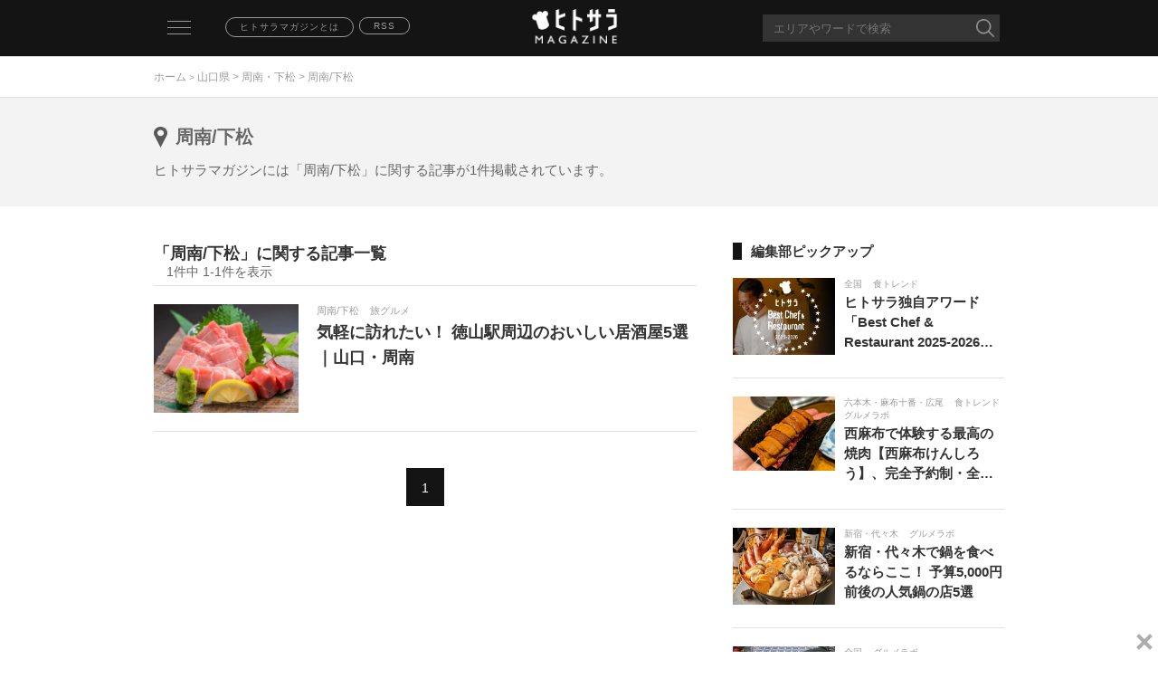

--- FILE ---
content_type: text/html; charset=utf-8
request_url: https://magazine.hitosara.com/area/yamaguchi/T35005/I20540/
body_size: 7737
content:
<!DOCTYPE html>
<html xmlns="http://www.w3.org/1999/xhtml" xml:lang="ja" lang="ja" xmlns:og="http://ogp.me/ns#" xmlns:mixi="http://mixi-platform.com/ns#" xmlns:fb="http://www.facebook.com/2008/fbml">
<head>
<meta name="viewport" content="width=device-width, user-scalable=no, initial-scale=1, maximum-scale=1">
<meta http-equiv="content-language" content="ja">
<meta http-equiv="Content-Type" content="text/html; charset=utf-8">
<meta http-equiv="Content-Style-Type" content="text/css">
<meta http-equiv="Content-Script-Type" content="text/javascript">

<!-- Google Tag Manager -->
<script>
(function(w,d,s,l,i){w[l]=w[l]||[];w[l].push({'gtm.start': new Date().getTime(),event:'gtm.js'});var f=d.getElementsByTagName(s)[0], j=d.createElement(s),dl=l!='dataLayer'?'&l='+l:'';j.async=true;j.src= 'https://www.googletagmanager.com/gtm.js?id='+i+dl;f.parentNode.insertBefore(j,f); })(window,document,'script','dataLayer','GTM-TC28D52');
</script>
<!-- End Google Tag Manager -->

<!-- OG META -->
<meta property="og:title" content="エリア「周南/下松」に関する記事一覧　│　ヒトサラマガジン">
<meta property="og:type" content="article">
<meta property="og:url" content="https://magazine.hitosara.com/area/yamaguchi/T35005/I20540/">
<meta property="og:image" content="https://magazine.hitosara.com/img/logo.png">
<meta property="og:site_name" content="ヒトサラマガジン">
<meta property="og:description" content="エリア「周南/下松」のホットなニュースが毎日読める、グルメメディア「ヒトサラ」が発信する食の情報マガジン【hitosaramagazine】です。食トレンド、健康美食、デート・会食、旅グルメ、グルメラボ、連載コンテンツなど、タイムリーなグルメニュースをお届けします。">
<!-- FB META -->
<meta property="fb:admins" content="100002116312383">
<!-- TW META -->
<meta name="twitter:card" content="summary_large_image">
<meta name="twitter:site" content="@hitosara_mag">

<title>エリア「周南/下松」に関する記事一覧　│　ヒトサラマガジン</title>
<meta name="description" content="エリア「周南/下松」のホットなニュースが毎日読める、グルメメディア「ヒトサラ」が発信する食の情報マガジン【hitosaramagazine】です。食トレンド、健康美食、デート・会食、旅グルメ、グルメラボ、連載コンテンツなど、タイムリーなグルメニュースをお届けします。">
<meta name="keywords" content="ヒトサラマガジン,hitosara magazine,グルメ,記事,ニュース,周南/下松">
<meta name="format-detection" content="telephone=no,address=no,email=no">
<link rel="alternate" type="application/rss+xml" href="https://magazine.hitosara.com/rss/rss.xml" title="ヒトサラマガジン RSS フィード">
<link rel="canonical" href="https://magazine.hitosara.com/area/yamaguchi/T35005/I20540/">
<link rel="apple-touch-icon" href="https://hitosara.com/gg/static/img/fb/magazine_favicon.png">
<link rel="stylesheet" type="text/css" href="/css/base.css">
<link rel="stylesheet" type="text/css" href="/css/import.css">
<link rel="stylesheet" type="text/css" href="/css/list.css">
<script src="/js/import.js"></script>
<script src="/js/common.js"></script>
<script src="/js/list.js"></script>
<script>
  (function(i,s,o,g,r,a,m){i['GoogleAnalyticsObject']=r;i[r]=i[r]||function(){
  (i[r].q=i[r].q||[]).push(arguments)},i[r].l=1*new Date();a=s.createElement(o),
  m=s.getElementsByTagName(o)[0];a.async=1;a.src=g;m.parentNode.insertBefore(a,m)
  })(window,document,'script','https://www.google-analytics.com/analytics.js','ga');

  ga('create', 'UA-78736625-1', 'auto');
  ga('send', 'pageview');

</script>

<!-- Begin Mieruca Embed Code -->
<script type="text/javascript" id="mierucajs">
  window.__fid = window.__fid || [];__fid.push([224403513]);
  (function() {
  function mieruca(){if(typeof window.__fjsld != "undefined") return; window.__fjsld = 1; var fjs = document.createElement('script'); fjs.type = 'text/javascript'; fjs.async = true; fjs.id = "fjssync"; var timestamp = new Date;fjs.src = ('https:' == document.location.protocol ? 'https' : 'http') + '://hm.mieru-ca.com/service/js/mieruca-hm.js?v='+ timestamp.getTime(); var x = document.getElementsByTagName('script')[0]; x.parentNode.insertBefore(fjs, x); };
  setTimeout(mieruca, 500); document.readyState != "complete" ? (window.attachEvent ? window.attachEvent("onload", mieruca) : window.addEventListener("load", mieruca, false)) : mieruca();
  })();
</script>
<!-- End Mieruca Embed Code -->


<!-- gooad_settings -->
<link rel="preload" href="//adcdn.goo.ne.jp/gads/goo/release/hitosara_data.js" as="script">
<link rel="preload" href="//adcdn.goo.ne.jp/images/js/gads_hitosara.js" as="script">
<link rel="preload" href="//securepubads.g.doubleclick.net/tag/js/gpt.js" as="script">
<link rel="stylesheet" id="gooad_head_css" href="//adcdn.goo.ne.jp/images/0common/hitosara_ad.min.css">
<script type="text/javascript">window._goo_display_type || (window._goo_display_type = 'sp');</script>
<script type="text/javascript">
(window.googletag) || (window.googletag = {});
googletag.cmd = googletag.cmd || [];
((window.gooad) || (window.gooad = {}));
window['gooad']['render'] = function(){return(!1);};
window['gooad']['isFireGads'] = function(){return(!1);};
!function(a9,a,p,s,t,A,g){if(a[a9])return;function q(c,r){a[a9]._Q.push([c,r]);}a[a9]={init:function(){q("i",arguments);},fetchBids:function(){q("f",arguments);},setDisplayBids:function(){},_Q:[]};}("apstag",window);
</script>
<script type="text/javascript" id="gooad_head_hbdata" src="//adcdn.goo.ne.jp/gads/goo/release/hitosara_data.js"></script>
<script async type="text/javascript" id="gooad_head_gads" src="//adcdn.goo.ne.jp/images/js/gads_hitosara.js"></script>
<script async type="text/javascript" id="gooad_head_dfp" src="//securepubads.g.doubleclick.net/tag/js/gpt.js"></script>
<script async type="text/javascript" id="gooad_head_aps" src="//c.amazon-adsystem.com/aax2/apstag.js"></script>
<script async type="text/javascript" id="gooad_head_smarttag" src="//adcdn.goo.ne.jp/images/js/smarttag2_hitosara.js"></script>
<!-- /gooad_settings -->
<script src="https://assets.adobedtm.com/d06635068d69/62a49dcfccb8/launch-2236de3a8f01.min.js"></script>
</head>
<body id="top" class="drawer drawer--left">

<!-- Google Tag Manager (noscript) -->
<noscript><iframe src="https://www.googletagmanager.com/ns.html?id=GTM-TC28D52" height="0" width="0" style="display:none;visibility:hidden"></iframe></noscript>
<!-- End Google Tag Manager (noscript) -->

<div class="header simple">
	<div class="fix">
		<div class="hamburger_wrap">
	<header role="banner">
		<button type="button" class="drawer-toggle drawer-hamburger">
			<span class="sr-only">toggle navigation</span>
			<span class="drawer-hamburger-icon"></span>
		</button>
		<nav class="drawer-nav" role="navigation">
			<ul class="drawer-menu">
				<li><a class="drawer-brand" href="#">カテゴリ一覧</a></li>
				<li><a class="drawer-menu-item" href="/">新着</a></li>
				<li><a class="drawer-menu-item" href="/trend/">食トレンド</a></li>
				<li><a class="drawer-menu-item" href="/health/">健康美食</a></li>
				<li><a class="drawer-menu-item" href="/scene/">デート・会食</a></li>
				<li><a class="drawer-menu-item" href="/travel/">旅グルメ</a></li>
				<li><a class="drawer-menu-item" href="/labo/">グルメラボ</a></li>
				<li><a class="drawer-menu-item" href="/series/">連載</a></li>
				<div class="drawer-menu2">
					<li><a class="drawer-menu-item" href="/about/">ヒトサラマガジンとは</a></li> 
					<li><a class="drawer-menu-item" href="/rss/rss.xml">RSS</a></li>
					<li><a class="drawer-menu-item" href="https://hitosara.com"><img src="/img/bnr.png"></a></li>
				</div>
			</ul>
		</nav>
	</header>
</div>
		<a href="/about/" class="about">ヒトサラマガジンとは</a> 
		<a href="/rss/rss.xml" class="rss">RSS</a>
		<a href="/" class="logo"><img src="/img/logo.png"></a>
		<div class="freeword_outer">
			<form  name="form_freeword" class="search hidden" action="/search/" method="post">
				<div class="freeword_box">
					<input type="text" value="" name="word" value="" placeholder="エリアやワードで検索" maxlength="100" autocomplete="off">
					<div class="suggest_list">
						<p class="caption">エリア</p>
						<ul class="area_elements">
							<li><a href="/area/zenkoku/">全国</a></li>
							<li><a href="/area/tokyo/">東京都</a></li>
							<li><a href="/area/oversea/">海外</a></li>
						</ul>
						<p class="caption">タグ</p>
						<ul class="tag_elements">
							<li><a href="/tags/デート/">デート</a></li>
							<li><a href="/tags/まとめ/">まとめ</a></li>
							<li><a href="/tags/新店/">新店</a></li>
						</ul>
					</div>
					<input type="image" src="/img/icn_search.png" alt="検索">
				</div>
			</form>
			<div class="suggest_overlay"></div>
		</div>

	</div>
	<div class="bg_navi">
		<div class="navi">
			<a href="/">ホーム</a> > <span><a href="/area/yamaguchi/">山口県</a> > <a href="/area/yamaguchi/T35005/">周南・下松</a> > 周南/下松</span>		</div>
	</div>
</div>
<div class="list_outer">
	<div class="list_caption">
		<div class="list">
			<h1 class="area">周南/下松</h1>
			<p class="cap_info">ヒトサラマガジンには「周南/下松」に関する記事が1件掲載されています。</p>
		</div>
	</div>
</div>

<div class="contents list">
	<div class="main">


		<div class="relation_cap">
			<h2>「周南/下松」に関する記事一覧</h2>
			<span>1件中 1-1件を表示</span>
		</div>
		<ul class="new">
			<li>
				<a href="/article/4217/">
					<ol class="img">
						<img src="/image/4217/MT_4217.jpg" 
						alt="居酒屋いっとく徳山店">
									</ol>
					<ol class="data">
						<p class="date">周南/下松<span>旅グルメ</span></p>
						<p class="title">気軽に訪れたい！ 徳山駅周辺のおいしい居酒屋5選｜山口・周南</p>
									</ol>
				</a>
			</li>
		</ul>
		<ul class="pager">
					    <ol>
											<li class="now"><p>1</p></li>
									    </ol>
					</ul>

	</div>
	<div class="sub">
				<h3>編集部ピックアップ</h3>
		<ul class="pickup">
			<li>
				<a href="https://magazine.hitosara.com/article/4890/">
					<ol class="img">
						<img src="/image/4890/MT_4890.jpg" 
						alt="Best Chef &amp; Restaurant 2025-2026">
					</ol>
					<ol class="data">
						<p class="date">全国<span>食トレンド</span></p>
						<p class="title">ヒトサラ独自アワード「Best Chef &amp; Restaurant 2025-2026」発表｜2025年に最も輝いた50店・54名のシェフ・レストランを表彰</p>
					</ol>
				</a>
			</li>
			<li>
				<a href="https://magazine.hitosara.com/article/4885/">
					<ol class="img">
						<img src="/image/4885/MT_4885.jpg" 
						alt="西麻布けんしろう">
					</ol>
					<ol class="data">
						<p class="date">六本木・麻布十番・広尾<span>食トレンド グルメラボ</span></p>
						<p class="title">西麻布で体験する最高の焼肉【西麻布けんしろう】、完全予約制・全席個室で味わう和牛コースの魅力とは｜西麻布</p>
					</ol>
				</a>
			</li>
			<li>
				<a href="https://magazine.hitosara.com/article/4842/">
					<ol class="img">
						<img src="/image/4842/MT_4842.jpg" 
						alt="【丸安水産】　の痛風鍋">
					</ol>
					<ol class="data">
						<p class="date">新宿・代々木<span>グルメラボ</span></p>
						<p class="title">新宿・代々木で鍋を食べるならここ！ 予算5,000円前後の人気鍋の店5選</p>
					</ol>
				</a>
			</li>
			<li>
				<a href="https://magazine.hitosara.com/article/4868/">
					<ol class="img">
						<img src="/image/4868/MT_4868.jpg" 
						alt="失敗しない土鍋ご飯の炊き方">
					</ol>
					<ol class="data">
						<p class="date">全国<span>グルメラボ</span></p>
						<p class="title">リピーターが絶えない人気店の土鍋ご飯の炊き方｜【食堂とだか】「一流シェフのヒトサラレシピ」＃23</p>
					</ol>
				</a>
			</li>
			<li>
				<a href="https://magazine.hitosara.com/article/4833/">
					<ol class="img">
						<img src="/image/4833/MT_4833.jpg" 
						alt="銀座の【GINZA ONO Gratia -Smoke Dining-】の薪火料理">
					</ol>
					<ol class="data">
						<p class="date">銀座<span>食トレンド</span></p>
						<p class="title">銀座の人気薪火ダイニング【GINZA ONO Gratia -Smoke Dining-】、「三井ガーデンホテル銀座築地」最上階で、炎と香りの美食を。</p>
					</ol>
				</a>
			</li>
		</ul>
		<h3>週間ランキング（1/15～1/21）</h3>
		<ul class="pickup weekly_ranking">
			<li>
				<a href="https://magazine.hitosara.com/article/1860/">
					<ol class="img">
						<img src="/image/1860/MT_1860.jpg"
						alt="ミシュランガイド東京 2026（三つ星レストラン、二つ星レストラン、一つ星レストラン）">
						<p class="no_01">1</p>
					</ol>
					<ol class="data">
						<p class="date">東京都<span>食トレンド</span></p>
						<p class="title">「ミシュランガイド東京 2026」発表 ｜ 日本料理【明寂】が新たな三つ星に。東京に18軒の新たな星付きレストランが誕生</p>
					</ol>
				</a>
			</li>
			<li>
				<a href="https://magazine.hitosara.com/article/4829/">
					<ol class="img">
						<img src="/image/4829/MT_4829.jpg"
						alt="エルトリート池袋西口店">
						<p class="no_02">2</p>
					</ol>
					<ol class="data">
						<p class="date">池袋<span>グルメラボ</span></p>
						<p class="title">池袋で昼飲みするなら！ 気軽に楽しめるオシャレなカフェ＆ダイニング5選｜東京</p>
					</ol>
				</a>
			</li>
			<li>
				<a href="https://magazine.hitosara.com/article/4823/">
					<ol class="img">
						<img src="/image/4823/MT_4823.jpg"
						alt="GINTO池袋店">
						<p class="no_03">3</p>
					</ol>
					<ol class="data">
						<p class="date">東京都<span>グルメラボ</span></p>
						<p class="title">時間を気にせずおしゃべり！ 時間無制限で楽しめるランチ女子会｜東京</p>
					</ol>
				</a>
			</li>
			<li>
				<a href="https://magazine.hitosara.com/article/4820/">
					<ol class="img">
						<img src="/image/4820/MT_4820.jpg"
						alt="蛇の目寿し">
						<p class="no_outer">4</p>
					</ol>
					<ol class="data">
						<p class="date">東金/九十九里<span>旅グルメ</span></p>
						<p class="title">九十九里浜ドライブ観光！ 立ち寄り必須の絶品グルメ5選｜千葉</p>
					</ol>
				</a>
			</li>
			<li>
				<a href="https://magazine.hitosara.com/article/4883/">
					<ol class="img">
						<img src="/image/4883/MT_4883.jpg"
						alt="しゃぶ邸ことぶき">
						<p class="no_outer">5</p>
					</ol>
					<ol class="data">
						<p class="date">池袋<span>グルメラボ</span></p>
						<p class="title">東京・池袋｜新年会に使える、料理と酒が主役の居酒屋5選</p>
					</ol>
				</a>
			</li>
			<li>
				<a href="https://magazine.hitosara.com/article/1258/">
					<ol class="img">
						<img src="/image/1258/MT_1258.jpg"
						alt="プルミエメの朝食">
						<p class="no_outer">6</p>
					</ol>
					<ol class="data">
						<p class="date">東京都<span>食トレンド</span></p>
						<p class="title">東京で絶品「朝ごはん」が食べられるお店１９選！ 朝活で健康的に一日をスタート</p>
					</ol>
				</a>
			</li>
			<li>
				<a href="https://magazine.hitosara.com/article/4836/">
					<ol class="img">
						<img src="/image/4836/MT_4836.jpg"
						alt="新富町【新富　きた福】">
						<p class="no_outer">7</p>
					</ol>
					<ol class="data">
						<p class="date">東京都<span>デート・会食</span></p>
						<p class="title">東京で蟹を食べるならここ！ 冬に行きたい蟹料理の名店まとめ</p>
					</ol>
				</a>
			</li>
			<li>
				<a href="https://magazine.hitosara.com/article/3262/">
					<ol class="img">
						<img src="/image/3262/MT_3262.jpg"
						alt="ミシュランガイドの星が最も多い街「東京」は、世界トップの美食都市　その強さの理由とは">
						<p class="no_outer">8</p>
					</ol>
					<ol class="data">
						<p class="date">海外<span>グルメラボ</span></p>
						<p class="title">ミシュランガイドの星が最も多い街「東京」は、世界トップの美食都市　その強さの理由とは</p>
					</ol>
				</a>
			</li>
			<li>
				<a href="https://magazine.hitosara.com/article/3661/">
					<ol class="img">
						<img src="/image/3661/MT_3661.jpg"
						alt="東京の1万円以下の鮨、寿司、ウニ">
						<p class="no_outer">9</p>
					</ol>
					<ol class="data">
						<p class="date">東京都<span>食トレンド</span></p>
						<p class="title">１万円前後で満足度高すぎ！な鮨が味わえる、東京の鮨屋</p>
					</ol>
				</a>
			</li>
			<li>
				<a href="https://magazine.hitosara.com/article/4882/">
					<ol class="img">
						<img src="/image/4882/MT_4882.jpg"
						alt="市ヶ谷・神楽坂で新年会におすすめしたい、大人が選ぶ本気の居酒屋5選">
						<p class="no_outer">10</p>
					</ol>
					<ol class="data">
						<p class="date">飯田橋・四ツ谷・神楽坂<span>グルメラボ</span></p>
						<p class="title">市ヶ谷・神楽坂で新年会におすすめしたい、大人が選ぶ本気の居酒屋5選</p>
					</ol>
				</a>
			</li>
		</ul>
		<h3>エリアから探す</h3>
		<ul class="area_table">
			<li><a href="/area/zenkoku/">全国</a></li>
			<li><a href="/area/oversea/">海外</a></li>
			<li><a href="/area/tokyo/">東京都</a></li>
			<li><a href="/area/osaka/">大阪府</a></li>
			<li><a href="/area/kyoto/">京都府</a></li>
			<li><a href="/area/aichi/">愛知県</a></li>
		</ul>		<div class="facebook">
			<div class="fb-page" data-href="https://www.facebook.com/hitosaracom" data-small-header="false" data-adapt-container-width="true" data-hide-cover="false" data-show-facepile="true">
				<div class="fb-xfbml-parse-ignore">
					<blockquote cite="https://www.facebook.com/hitosaracom">
						<a href="https://www.facebook.com/hitosaracom">ヒトサラ</a>
					</blockquote>
				</div>
			</div>
		</div>
		<ul class="app">
			<p class="img">
				<img src="/img/appimg.png">
			</p>
			<div class="app_box">
				<li class="app_info">
					<ol class="img">
						<img src="/img/icn_app.png">
					</ol>
					<ol class="data">
						<p class="app_name">
							シェフがオススメするお店や<br>
							シーンに合わせたお店が探せる
						</p>
						<p class="app_detail">ヒトサラがグルメシーンの"いま"をお届け</p>
					</ol>
				</li>
				<li class="app_btn">
					<ol>
						<a href="https://hitosara.com/app_update/ios/" onclick="s_objectID='hmag_APP_store'; vars=s_gi('usenpitahitosaramagazine'); s.linkTrackVars='';s.linkTrackEvents=''; s.events='';s.tl(this,'o','hmag_APP_store');" target="blank">
							<img src="/img/appbtn01.png">
						</a>
						<a href="https://hitosara.com/app_update/android/" onclick="s_objectID='hmag_APP_play'; vars=s_gi('usenpitahitosaramagazine'); s.linkTrackVars='';s.linkTrackEvents=''; s.events='';s.tl(this,'o','hmag_APP_play');" target="blank">
							<img src="/img/appbtn02.png">
						</a>
					</ol>
				</li>
			</div>
		</ul>	</div>
</div>


<p class="pagetop">▲</p>

<!-- /76542702/hitosara_sp/spbadge320_3_r -->
<div id="gooad-spbadge320_3_r">
        <div id="div-gpt-ad-hitosara_spbadge320_3_r"></div>
        <span class="gooad_close_button_sp"
onclick="(function(){window.top.document.getElementById('gooad-spbadge320_3_r').classList.add('gooad_close');}());">
        </span>
</div>

<div class="footer">
	<div class="media">
		<p class="about">ヒトサラマガジンについて</p>
		<ul class="list">
			<div class="sns">
				<a href="https://www.facebook.com/hitosaracom/" target="_blank" class="fb"><img src="/img/icn_facebook.png"></a>
				<a href="https://x.com/hitosaracom" target="_blank" class="tw"><img src="/img/x_logo_white.png"></a>
				<a href="http://hitosara.com/info/privacy.html" target="_blank" rel="noopener noreferrer" class="privacy"><img src="/img/privacy.png"></a>
			</div>
			<li>
				<ol><a href="/">トップページ</a></a></ol>
				<ol><a href="/series/">連載一覧</a></ol>
			</li>
			<li>
				<ol><a href="http://hitosara.com/info/contact/">お問い合わせ</a></ol>
				<ol><a href="https://usen.com">運営会社</a></ol>
				<ol class="pc"><a href="https://usen.media/rules/hitosara/">利用規約</a></ol>
				<ol class="sp"><a href="https://usen.media/rules/hitosara/">利用規約</a></ol>
				<ol><a href="https://usen.com/legal/privacy2.html">プライバシーポリシー</a></ol>
				<ol><a href="https://hitosara.com/info/privacy.html">プライバシーステートメント</a></ol>
			</li>
		</ul>
		<p class="copy_right">Copyright (c) USEN CORPORATION All Rights Reserved.</p>
	</div>
</div>

<!-- facebook -->
<div id="fb-root"></div>
<script>(function(d, s, id) {
	var js, fjs = d.getElementsByTagName(s)[0];
	if (d.getElementById(id)) return;
	js = d.createElement(s); js.id = id;
	js.src = "//connect.facebook.net/ja_JP/sdk.js#xfbml=1&version=v2.5";
	fjs.parentNode.insertBefore(js, fjs);
}(document, 'script', 'facebook-jssdk'));</script>

<!-- google analytics -->
<script>
	(function(i,s,o,g,r,a,m){i['GoogleAnalyticsObject']=r;i[r]=i[r]||function(){
	(i[r].q=i[r].q||[]).push(arguments)},i[r].l=1*new Date();a=s.createElement(o),
	m=s.getElementsByTagName(o)[0];a.async=1;a.src=g;m.parentNode.insertBefore(a,m)
	})(window,document,'script','https://www.google-analytics.com/analytics.js','ga');
	
	ga('create', 'UA-76084952-2', 'auto');
	ga('send', 'pageview');
</script>
<!-- SiteCatalyst code version: H.27.5.
Copyright 1996-2015 Adobe, Inc. All Rights Reserved
More info available at http://www.omniture.com -->
<script type="text/javascript">_satellite.pageBottom();</script>
<script language="JavaScript" type="text/javascript"><!--
/* You may give each page an identifying name, server, and channel on
the next lines. */
s.pageName="エリアtop,都道府県_山口県,T35005,I20540"
s.channel="エリアtop"
s.pageType=""
s.prop1="https://magazine.hitosara.com/area/yamaguchi/T35005/I20540/"
s.prop2="areatop"
s.prop3="キーワード検索"
s.prop4=""
s.prop5="山口県"
s.prop6="エリアtop,山口県"
s.prop7="エリアtop,周南・下松"
s.prop8="エリアtop,周南/下松"
s.prop9=""
s.prop10=""
s.prop11=""
s.prop12=""
s.prop25=""
s.prop26=""
s.prop28="PC"
s.prop31=""
s.prop40=""
s.prop41=""
s.prop43=""
/* E-commerce Variables */
s.eVar1="https://magazine.hitosara.com/area/yamaguchi/T35005/I20540/"
s.eVar4=""
/************* DO NOT ALTER ANYTHING BELOW THIS LINE ! **************/
var s_code=s.t();if(s_code)document.write(s_code)//--></script>
<script language="JavaScript" type="text/javascript"><!--
if(navigator.appVersion.indexOf('MSIE')>=0)document.write(unescape('%3C')+'\!-'+'-')
//--></script><noscript><img src="http://usenpita.122.2o7.net/b/ss/usenpitahitosaramagazine/1/H.27.5--NS/0"
height="1" width="1" border="0" alt="" /></noscript><!--/DO NOT REMOVE/-->
<!-- End SiteCatalyst code version: H.27.5. -->
<script type="application/ld+json">
{"@context":"http://schema.org",
"@type":"ItemList",
"name":"「周南/下松」に関する記事一覧",
"description":"ヒトサラマガジンには「周南/下松」に関する記事が1件掲載されています。",
"itemListElement":[
	{
		"@type":"ListItem",
		"position":1,
		"url":"https://magazine.hitosara.com/article/4217/",
		"image":"https://magazine.hitosara.com/image/4217/MT_4217.jpg",
		"name":"気軽に訪れたい！ 徳山駅周辺のおいしい居酒屋5選｜山口・周南"
	}
]}
</script>

<script type="application/ld+json">{
"@context":"http://schema.org",
"@type":"BreadcrumbList",
"itemListElement":[
	{
		"@type":"ListItem",
		"position":1,
		"item":{
			"@id":"https://magazine.hitosara.com",
			"name":"ホーム",
			"image":"https://magazine.hitosara.com/img/logo.png"
		}
	},
	{
		"@type":"ListItem",
		"position":2,
		"item":{
			"@id":"https://magazine.hitosara.com/area/yamaguchi/T35005/I20540/",
			"name":"&lt;a href=&quot;/area/yamaguchi/&quot;&gt;山口県&lt;/a&gt; &gt; &lt;a href=&quot;/area/yamaguchi/T35005/&quot;&gt;周南・下松&lt;/a&gt; &gt; 周南/下松"
		}
	}
]}
</script></div>
</div>

</body>
</html>

--- FILE ---
content_type: text/html; charset=utf-8
request_url: https://www.google.com/recaptcha/api2/aframe
body_size: 266
content:
<!DOCTYPE HTML><html><head><meta http-equiv="content-type" content="text/html; charset=UTF-8"></head><body><script nonce="MSub9iaf3ygs6ELHM8NiQQ">/** Anti-fraud and anti-abuse applications only. See google.com/recaptcha */ try{var clients={'sodar':'https://pagead2.googlesyndication.com/pagead/sodar?'};window.addEventListener("message",function(a){try{if(a.source===window.parent){var b=JSON.parse(a.data);var c=clients[b['id']];if(c){var d=document.createElement('img');d.src=c+b['params']+'&rc='+(localStorage.getItem("rc::a")?sessionStorage.getItem("rc::b"):"");window.document.body.appendChild(d);sessionStorage.setItem("rc::e",parseInt(sessionStorage.getItem("rc::e")||0)+1);localStorage.setItem("rc::h",'1769030830364');}}}catch(b){}});window.parent.postMessage("_grecaptcha_ready", "*");}catch(b){}</script></body></html>

--- FILE ---
content_type: text/css
request_url: https://magazine.hitosara.com/css/import.css
body_size: 89
content:
@charset "UTF-8";

@import url("/css/drawer.css");
@import url("/css/slider-pro.css");

--- FILE ---
content_type: text/css
request_url: https://magazine.hitosara.com/css/list.css
body_size: 3565
content:

/*****************************************************************************************************
 *
 * PC - CSS
 *
 *****************************************************************************************************/

@media only print, screen and (min-width: 751px) {
	
	/* ヘッダー・フッター */
	.list_caption {
		background: #f3f3f3;
		padding: 30px 0;
	}
	.list h1.area {
		background: url(/img/icn_pin_cap.png) no-repeat top 2px left / 15px auto;
		padding-left: 24px;
		font-size: 20px;
	}
	.list h1.tag {
    background: #fff;
    padding: 3px 20px 1px;
    font-size: 15px;
    line-height: 24px;
    display: inline-block;
    color: #9b9b9b;
    border-radius: 23px;
    border: 1px solid #cbcbcb;
	}
	.list .cap_info {
    font-size: 15px;
    margin-top: 12px;
	}
	.relation_box h2 {
    display: block;
    border-bottom: 1px solid #e2e2e2;
    margin-bottom: 20px;
	}
	.relation_box .area_list,
	.relation_box .tag_list {
		display: none;
		display: -webkit-box;
		display: -webkit-flex;
		-webkit-flex-wrap: wrap;
		flex-wrap: wrap;
    overflow: hidden;
	}
	.relation_box .area_list li {
    margin: 0 20px 8px 0;
	}
	.relation_box .area_list li a {
    display: block;
    padding: 4px 0 5px 20px;
    background: url(/img/icn_pin.png) no-repeat left center / 13px auto;
	}
	.relation_box .more {
    display: none;
    text-align: right;
	}
	.relation_box .more a {
		color: #141414;
    font-weight: 600;
	}

}

/*****************************************************************************************************
 *
 * SP - CSS
 *
 *****************************************************************************************************/

@media only print, screen and (max-width: 750px) {

	/* ヘッダー・フッター */
	.list_caption .list {
		text-align: center;
		padding: 0;
	}
	.list_caption {
		background: #f3f3f3;
		padding: 30px 0;
	}
	.list h1.area {
		background: url(/img/icn_pin_cap.png) no-repeat top 2px left / 15px auto;
		padding-left: 24px;
		font-size: 18px;
    display: inline-block;
	}
	.list h1.tag {
    background: #fff;
    padding: 3px 20px 1px;
    font-size: 15px;
    line-height: 24px;
    display: inline-block;
    color: #9b9b9b;
    border-radius: 23px;
    border: 1px solid #cbcbcb;
	}
	.list .cap_info {
    font-size: 15px;
    line-height: 24px;
    margin-top: 12px;
    text-align: left;
    padding: 0 20px;
	}
	.relation_box {
    margin-bottom: 40px;
	}
	.relation_box h2,
	.relation_cap h2 {
    display: block;
    border-top: 1px solid #e2e2e2;
    border-bottom: 1px solid #e2e2e2;
    margin: 0;
    padding: 8px 10px 6px;
    text-align: left;
	}
	.relation_box h2 {
    margin: 0 0 10px;
	}
	.relation_cap > span {
    display: none;
	}
	.relation_box .area_list,
	.relation_box .tag_list {
		display: none;
		display: -webkit-box;
		display: -webkit-flex;
		-webkit-flex-wrap: wrap;
		flex-wrap: wrap;
    overflow: hidden;
    padding: 0 20px;
    margin: 15px 0 0;
	}
	.relation_box .area_list li {
    margin: 0 20px 10px 0;
	}
	.relation_box .area_list li a {
    display: block;
    padding: 6px 0 7px 20px;
    background: url(/img/icn_pin.png) no-repeat left center / 13px auto;
	}
	.relation_box .more {
    display: none;
    text-align: center;
    padding: 0 20px;
	}
	.relation_box .more a {
		color: #141414;
    font-weight: 600;
    margin-top: -4px;
    padding: 4px;
    display: inline-block;
	}
}

--- FILE ---
content_type: text/css
request_url: https://adcdn.goo.ne.jp/images/0common/hitosara_ad.min.css
body_size: 897
content:
@charset "utf-8";

/* -------------------- */
/* PCSP共通 */
/* -------------------- */

.gooad_close {
    display: none !important;
}

/* オーバーレイ共通 */
#gooad-spbadge320_3,
#gooad-spbadge320_3_r {
    position: fixed;
    z-index: 1010;
    bottom: 0;
    left: 0;
    width: 100%;
    margin: 0;
    background: #FFF;
    text-align: center;
}

/* オーバーレイ閉じるボタン pc or sp */
[class^="gooad_close_button_"] {
    position: absolute;
    right: 0px;
    top: -25px;
    cursor: pointer;
    height: 25px;
    width: 25px;
    background-color: #fff;
    border-radius: 10px 10px 0 0;
    padding: 3px 3px 0;
    z-index: -1;
    opacity: 0.8;
}

[class^="gooad_close_button_"]::before,
[class^="gooad_close_button_"]::after {
    content: "";
    position: absolute;
    top: 50%;
    left: 50%;
    width: 4px;
    height: 21px;
    background: #999;
}

[class^="gooad_close_button_"]::before {
    transform: translate(-50%, -50%) rotate(45deg);
}

[class^="gooad_close_button_"]::after {
    transform: translate(-50%, -50%) rotate(-45deg);
}

/* -------------------- */
/* PC */
/* -------------------- */

#gooad-long_1,
#gooad-badge300_6 {
    display: flex;
    flex-direction: column;
    justify-content: center;
    align-items: center;
    margin: 8px auto;
    line-height: 0;
    text-align: center;
}

#gooad-long_1 {
    min-height: 60px;
}

#gooad-badge300_6 {
    min-height: 250px;
}

#gooad-badge300_1,
#gooad-badge300_2,
#gooad-badge300_7,
#gooad-badge300_8,
#gooad-badge300_9,
#gooad-badge300_10,
#gooad-badge300_11,
#gooad-badge300_12,
#gooad-badge300_13,
#gooad-badge300_14,
#gooad-badge300_15,
#gooad-badge300_16,
#gooad-badge300_17,
#gooad-badge300_18 {
    margin: 8px auto;
    line-height: 0;
    text-align: center;
}

/* ダブレク */
#gooad-badge300_3,
#gooad-badge300_4,
#gooad-badge300_5 {
    min-height: 250px;
    width: 300px;
    margin: 8px auto;
    line-height: 0;
    text-align: center;
}

/* -------------------- */
/* SP */
/* -------------------- */

#gooad-spbadge320_1,
#gooad-spbadge300_1,
#gooad-spbadge300_2,
#gooad-spbadge300_3,
#gooad-spbadge300_4,
#gooad-spbadge300_5,
#gooad-spbadge300_6,
#gooad-spbadge300_7,
#gooad-spbadge320_1_r,
#gooad-spbadge320_2_r,
#gooad-spbadge300_1_r,
#gooad-spbadge300_2_r,
#gooad-spbadge300_3_r,
#gooad-spbadge300_4_r {
    display: flex;
    flex-direction: column;
    justify-content: center;
    align-items: center;
    margin: 8px auto;
    line-height: 0;
    text-align: center;
}
#gooad-spbadge320_1,
#gooad-spbadge320_1_r,
#gooad-spbadge320_2_r {
    min-height: 50px;
    max-height: calc(100vw / 320 * 50);
    max-width: 400px;
}

#gooad-spbadge300_1,
#gooad-spbadge300_2,
#gooad-spbadge300_3,
#gooad-spbadge300_4,
#gooad-spbadge300_5,
#gooad-spbadge300_6,
#gooad-spbadge300_7,
#gooad-spbadge300_1_r,
#gooad-spbadge300_2_r,
#gooad-spbadge300_3_r,
#gooad-spbadge300_4_r {
    min-height: 250px;
    max-height: calc(100vw / 300 * 250);
    max-width: 400px;
}

/* iPhone safe-area */
@supports (padding-bottom: constant(safe-area-inset-bottom)) {

    #gooad-spbadge320_3,
    #gooad-spbadge320_3_r {
        padding-bottom: constant(safe-area-inset-bottom)
    }
}

@supports (padding-bottom: env(safe-area-inset-bottom)) {

    #gooad-spbadge320_3,
    #gooad-spbadge320_3_r {
        padding-bottom: env(safe-area-inset-bottom)
    }
}

/* フッター調整 */
/* gam_event_listenersで追加 */
.gooad_footer_bottom_sp {
    padding-bottom: 100px !important;
}
    
/* オーバーレイが閉じられたときフッターの余白をデフォルトにする */
body:has(.gooad_close) footer {
    padding-bottom: 0 !important;
}

--- FILE ---
content_type: text/css
request_url: https://magazine.hitosara.com/css/drawer.css
body_size: 13154
content:
/*!
 * jquery-drawer v3.1.0
 * Flexible drawer menu using jQuery, iScroll and CSS.
 * http://git.blivesta.com/drawer
 * License : MIT
 * Author : blivesta <design@blivesta.com> (http://blivesta.com/)
 */

/*!------------------------------------*\
		Base
\*!------------------------------------*/
.drawer-nav {
  position: fixed;
  z-index: 301;
  top: 0;
  overflow: hidden;
  width: 26.25rem;
  height: 100%;
  color: #222;
  padding:0;
  background:#f3f3f3;
}
.drawer-menu2 {
  border-top:1px solid #ccc;
  background:#f3f3f3;
  padding: 8px 0 0 0;
}

.drawer-brand {
  font-size: 1.0rem;
  font-weight: bold;
  line-height: 3.25rem;
  display: block;
  padding-right: .75rem;
  padding-left: .25rem;
  text-decoration: none;
  color: #666;
  border-bottom:1px solid #ccc;
  padding-top:16px;
  padding-bottom:4px;
  margin:0 16px;
  background:#fff;
}

.drawer-menu {
  background:#fff;
  margin: 0;
  list-style: none;
}

.drawer-menu-item {
  font-size: 1.2rem;
  display: block;
  padding: .5rem .25rem 1.5rem;
  text-decoration: none;
  color: #666;
  margin:8px 16px;
}
.drawer-menu-item:last-child{
  margin:8px 16px 0;
}

.drawer-menu-item:hover {
  text-decoration: underline;
  color: #222;
  background-color: transparent;
}

/*! overlay */
.drawer-overlay {
  position: fixed;
  z-index: 100;
  top: 0;
  left: 0;
  display: none;
  width: 100%;
  height: 100%;
  background-color: rgba(0, 0, 0, .6);
}

.drawer-open .drawer-overlay {
  display: block;
}
/*!------------------------------------*\
		Top
\*!------------------------------------*/
.drawer--top .drawer-nav {
  top: -100%;
  left: 0;
  width: 100%;
  height: auto;
  max-height: 100%;
  -webkit-transition: top .6s cubic-bezier(0.190, 1.000, 0.220, 1.000);
  transition: top .6s cubic-bezier(0.190, 1.000, 0.220, 1.000);
}

.drawer--top.drawer-open .drawer-nav {
  top: 0;
}

.drawer--top .drawer-hamburger,
.drawer--top.drawer-open .drawer-hamburger {
  right: 0;
}
/*!------------------------------------*\
		Left
\*!------------------------------------*/
.drawer--left .drawer-nav {
  left: -26.25rem;
  -webkit-transition: left .6s cubic-bezier(0.190, 1.000, 0.220, 1.000);
  transition: left .6s cubic-bezier(0.190, 1.000, 0.220, 1.000);
}

.drawer--left.drawer-open .drawer-nav,
.drawer--left .drawer-hamburger,
.drawer--left.drawer-open .drawer-navbar .drawer-hamburger {
  left: 0;
}

.drawer--left.drawer-open .drawer-hamburger {
  left: 26.25rem;
}
/*!------------------------------------*\
		Right
\*!------------------------------------*/
.drawer--right .drawer-nav {
  right: -26.25rem;
  -webkit-transition: right .6s cubic-bezier(0.190, 1.000, 0.220, 1.000);
  transition: right .6s cubic-bezier(0.190, 1.000, 0.220, 1.000);
}

.drawer--right.drawer-open .drawer-nav,
.drawer--right .drawer-hamburger,
.drawer--right.drawer-open .drawer-navbar .drawer-hamburger {
  right: 0;
}

.drawer--right.drawer-open .drawer-hamburger {
  right: 26.25rem;
}
/*!------------------------------------*\
		Hamburger
\*!------------------------------------*/
.drawer-hamburger {
  position: fixed;
  z-index: 104;
  top: 4px;
  display: block;
  box-sizing: content-box;
  width: 26px;
  padding: 0;
  padding-top: 12px;
  padding-right: .75rem;
  padding-bottom: 30px;
  padding-left: 20px;
  -webkit-transition: all .6s cubic-bezier(0.190, 1.000, 0.220, 1.000);
  transition: all .6s cubic-bezier(0.190, 1.000, 0.220, 1.000);
  -webkit-transform: translate3d(0, 0, 0);
				  transform: translate3d(0, 0, 0);
  border: 0;
  outline: 0;
  background-color: transparent;
}

.drawer-hamburger:hover {
  cursor: pointer;
  background-color: transparent;
}

.drawer-hamburger-icon {
  position: relative;
  display: block;
  margin-top: 8px;
}

.drawer-hamburger-icon,
.drawer-hamburger-icon:before,
.drawer-hamburger-icon:after {
  width: 100%;
  height: 1px;
  -webkit-transition: all .6s cubic-bezier(0.190, 1.000, 0.220, 1.000);
  transition: all .6s cubic-bezier(0.190, 1.000, 0.220, 1.000);
  background-color: #999;
}

.drawer-hamburger-icon:before,
.drawer-hamburger-icon:after {
  position: absolute;
  top: -7px;
  left: 0;
  content: ' ';
}

.drawer-hamburger-icon:after {
  top: 7px;
}

.drawer-open .drawer-hamburger-icon {
  background-color: transparent;
}

.drawer-open .drawer-hamburger-icon:before,
.drawer-open .drawer-hamburger-icon:after {
  top: 0;
}

.drawer-open .drawer-hamburger-icon:before {
  -webkit-transform: rotate(45deg);
		  -ms-transform: rotate(45deg);
				  transform: rotate(45deg);
}

.drawer-open .drawer-hamburger-icon:after {
  -webkit-transform: rotate(-45deg);
		  -ms-transform: rotate(-45deg);
				  transform: rotate(-45deg);
}
/*!------------------------------------*\
		accessibility
\*!------------------------------------*/

/*!
 * Only display content to screen readers
 * See: http://a11yproject.com/posts/how-to-hide-content
 */
.sr-only {
  position: absolute;
  overflow: hidden;
  clip: rect(0, 0, 0, 0);
  width: 1px;
  height: 1px;
  margin: -1px;
  padding: 0;
  border: 0;
}

/*!
 * Use in conjunction with .sr-only to only display content when it's focused.
 * Useful for "Skip to main content" links; see http://www.w3.org/TR/2013/NOTE-WCAG20-TECHS-20130905/G1
 * Credit: HTML5 Boilerplate
 */
.sr-only-focusable:active,
.sr-only-focusable:focus {
  position: static;
  overflow: visible;
  clip: auto;
  width: auto;
  height: auto;
  margin: 0;
}
/*!------------------------------------*\
		Sidebar
\*!------------------------------------*/
.drawer--sidebar {
  background-color: #fff;
}

.drawer--sidebar .drawer-contents {
  background-color: #fff;
}

@media (min-width: 64em) {
  .drawer--sidebar .drawer-hamburger {
		display: none;
		visibility: hidden;
  }

  .drawer--sidebar .drawer-nav {
		display: block;
		-webkit-transform: none;
				-ms-transform: none;
						transform: none;
		position: fixed;
		width: 12.5rem;
		height: 100%;
  }

  /*! Left */
  .drawer--sidebar.drawer--left .drawer-nav {
		left: 0;
		border-right: 1px solid #ddd;
  }

  .drawer--sidebar.drawer--left .drawer-contents {
		margin-left: 12.5rem;
  }

  /*! Right */
  .drawer--sidebar.drawer--right .drawer-nav {
		right: 0;
		border-left: 1px solid #ddd;
  }

  .drawer--sidebar.drawer--right .drawer-contents {
		margin-right: 12.5rem;
  }

  /*! container */
  .drawer--sidebar .drawer-container {
		max-width: 48rem;
  }
}

@media (min-width: 75em) {
  .drawer--sidebar .drawer-nav {
		width: 26.25rem;
  }

  .drawer--sidebar.drawer--left .drawer-contents {
		margin-left: 26.25rem;
  }

  .drawer--sidebar.drawer--right .drawer-contents {
		margin-right: 26.25rem;
  }

  /*! container */
  .drawer--sidebar .drawer-container {
		max-width: 60rem;
  }
}
/*!------------------------------------*\
		Navbar
\*!------------------------------------*/
.drawer--navbarTopGutter {
  padding-top: 3.75rem;
}

.drawer-navbar .drawer-navbar-header {
  border-bottom: 1px solid #ddd;
  background-color: #fff;
}

.drawer-navbar {
  z-index: 102;
  top: 0;
  width: 100%;
}

/*! .drawer-navbar modifier */
.drawer-navbar--fixed {
  position: fixed;
}

.drawer-navbar-header {
  position: relative;
  z-index: 102;
  box-sizing: border-box;
  width: 100%;
  height: 3.75rem;
  padding: 0 .75rem;
  text-align: center;
}

.drawer-navbar .drawer-brand {
  line-height: 3.75rem;
  display: inline-block;
  padding-top: 0;
  padding-bottom: 0;
  text-decoration: none;
}

.drawer-navbar .drawer-brand:hover {
  background-color: transparent;
}

.drawer-navbar .drawer-nav {
  padding-top: 3.75rem;
}

.drawer-navbar .drawer-menu {
  padding-bottom: 7.5rem;
}

@media (min-width: 64em) {
  .drawer-navbar {
		height: 3.75rem;
		border-bottom: 1px solid #ddd;
		background-color: #fff;
  }

  .drawer-navbar .drawer-navbar-header {
		position: relative;
		display: block;
		float: left;
		width: auto;
		padding: 0;
		border: 0;
  }

  .drawer-navbar .drawer-menu--right {
		float: right;
  }

  .drawer-navbar .drawer-menu li {
		float: left;
  }

  .drawer-navbar .drawer-menu-item {
		line-height: 3.75rem;
		padding-top: 0;
		padding-bottom: 0;
  }

  .drawer-navbar .drawer-hamburger {
		display: none;
  }

  .drawer-navbar .drawer-nav {
		position: relative;
		left: 0;
		overflow: visible;
		width: auto;
		height: 3.75rem;
		padding-top: 0;
		-webkit-transform: translate3d(0, 0, 0);
						transform: translate3d(0, 0, 0);
  }

  .drawer-navbar .drawer-menu {
		padding: 0;
  }

  /*! dropdown */
  .drawer-navbar .drawer-dropdown-menu {
		position: absolute;
		width: 26.25rem;
		border: 1px solid #ddd;
  }

  .drawer-navbar .drawer-dropdown-menu-item {
		padding-left: .75rem;
  }
}
/*!------------------------------------*\
		Dropdown
\*!------------------------------------*/
.drawer-dropdown-menu {
  display: none;
  box-sizing: border-box;
  width: 100%;
  margin: 0;
  padding: 0;
  background-color: #fff;
}

.drawer-dropdown-menu > li {
  width: 100%;
  list-style: none;
}

.drawer-dropdown-menu-item {
  line-height: 3.75rem;
  display: block;
  padding: 0;
  padding-right: .75rem;
  padding-left: 1.5rem;
  text-decoration: none;
  color: #222;
}

.drawer-dropdown-menu-item:hover {
  text-decoration: underline;
  color: #555;
  background-color: transparent;
}

/*! open */
.drawer-dropdown.open > .drawer-dropdown-menu {
  display: block;
}

/*! drawer-caret */
.drawer-dropdown .drawer-caret {
  display: inline-block;
  width: 0;
  height: 0;
  margin-left: 4px;
  -webkit-transition: opacity .2s ease, -webkit-transform .2s ease;
  transition: opacity .2s ease, -webkit-transform .2s ease;
  transition: transform .2s ease, opacity .2s ease;
  transition: transform .2s ease, opacity .2s ease, -webkit-transform .2s ease;
  -webkit-transform: rotate(0deg);
		  -ms-transform: rotate(0deg);
				  transform: rotate(0deg);
  vertical-align: middle;
  border-top: 4px solid;
  border-right: 4px solid transparent;
  border-left: 4px solid transparent;
}

/*! open */
.drawer-dropdown.open .drawer-caret {
  -webkit-transform: rotate(180deg);
		  -ms-transform: rotate(180deg);
				  transform: rotate(180deg);
}
/*!------------------------------------*\
		Container
\*!------------------------------------*/
.drawer-container {
  margin-right: auto;
  margin-left: auto;
}

@media (min-width: 64em) {
  .drawer-container {
		max-width: 60rem;
  }
}

@media (min-width: 75em) {
  .drawer-container {
		max-width: 70rem;
  }
}



/*　PC用　*/
@media only print, screen and (min-width: 951px) {
	
	.drawer-open .drawer-hamburger {
		position: fixed;
	}
	.drawer-open .search {
		display: none;
	}
	.simple .fix {
		position: fixed;
		left: 50%;
		margin-left: -475px;
	}
}
@media only print, screen and (min-width: 751px) {
	
	/* シンプルヘッダー */
	
	.simple .fix {
		margin-top: -62px;
		position: fixed;
		z-index: 200;
	}
	.simple .fix:before {
		content: "";
		display: block;
		position: fixed;
		width: 200%;
		height: 62px;
		margin-left: -50%;
		z-index: -1;
		background: #141414;
	}
	.drawer-open .simple .fix .logo,
	.drawer-open .simple .fix .about,
	.drawer-open .simple .fix .rss,
	.drawer-open .simple .fix:before {
		display: none;
	}
	.drawer-open .search {
		display: none;
	}
	.simple .fix .about {
		top: 19px;
		left: 84px;
	}
	.simple .fix .rss {
		top: 19px;
		left: 232px;
	}
	.simple .fix .logo img {
		margin-top: 10px;
	}
	.simple .bg_navi {
		margin: 62px 0 0;
	}
	
	/* ヘッダー調整 */
	
	.hamburger_wrap{
		width:950px;
		margin:0 auto;
		position: relative;
	}
	.drawer-hamburger {
		position: absolute;
	}
	.drawer-hamburger:hover {
		opacity: 0.5;
		cursor: pointer;
	}
	.drawer-hamburger-icon {
		margin-top: 14px;
	}
}

/*　SP用　*/
@media only print, screen and (max-width: 750px) {
	
	/* シンプルヘッダー */
	
	.contents {
		padding-top: 20px;
	}
	.simple .fix {
		margin-top: -43px;
		position: fixed;
		z-index: 200;
		background: #141414;
	}
	.drawer-open .simple .fix {
		background: rgba(255,255,255,0);
		border-bottom: 0;
	}
	.drawer-open .simple .fix .logo,
	.drawer-open .simple .fix .about {
		display: none;
	}
	.drawer-open .search {
		display: none;
	}
	.simple .bg_navi {
		margin: 35px 0 12px;
	}
	
	/* ヘッダー調整 */
	
	.drawer-hamburger {
		position: absolute;
    top: 0px;
    padding-top: 13px;
    padding-bottom: 22px;
	}
	.drawer--left.drawer-open .drawer-hamburger {
		left: 70%;
	}
	.drawer--left.drawer-open .drawer-nav {
		width: 70%;
	}
	.drawer-menu-item {
		font-size: 16px;
		display: block;
		padding: 5px 4px;
		text-decoration: none;
		color: #666;
		margin:0;
	}
}


--- FILE ---
content_type: application/javascript
request_url: https://adcdn.goo.ne.jp/images/js/smarttag2_hitosara.js
body_size: 6492
content:
!function(){var e={594:function(e){var t=function(){};t.prototype.Utility,e.exports=t=function(e){this.Utility=e},t.prototype.bindLoadEvent=function(e,t,o,i){document.addEventListener("DOMContentLoaded",(function(){window.gooad.Utility.message("*** addEventListener() //this is DOMContentLoaded event ***"),e(t,o,i)})),window.addEventListener("load",(function(){window.gooad.isLoaded=!0,window.gooad.Utility.message("*** addEventListener() //this is load event ***"),e(t,o,i)}),!1)},t.prototype.setDelayStart=function(e,t){setTimeout(e,t)},t.prototype.setEvent=function(e,t,o){void 0!==e.addEventListener?e.addEventListener(t,o(e),!1):e.attachEvent(t,o(e))},t.prototype.setIframeObservable=function(e,t){var o=t.COUNTER,i=function(){e(),setTimeout((function(){--o>0?(window.gooad.widthHeightCounter=o,i()):(window.gooad.widthHeightCounter=0,window.gooad.Utility.message("***done"))}),t.WAIT_TIME)};i()},t.prototype.setTimeoutObservable=function(e,t,o,i,a,n){var r=function(i,a,n){e(i,a,n),setTimeout((function(){!window.gooad.isLoaded&&--o>0?(window.gooad.Utility.message("*** timeout observer "+o),r(i,a,n)):window.gooad.Utility.message("*** timeout observer end")}),t)};r(i,a,n)}},374:function(e){var t=function(){};t.prototype.Utility,e.exports=t=function(e){this.Utility=e},t.prototype.SMARTTAG_CONSTANT={DEBUG:!1,DEBUG_CONSOLE:"gooad_debug",DEFAULT:{DEVICE_TYPE:"SP"},GOOAD_ID:{PREFIX:"gooad-",SUFFIX:"_st"},URI:{PTD:{HITOSARA:/^https?:\/\/([^.]+\.){0,4}hitosara\.com\//,SAVORJAPAN:/^https?:\/\/([^.]+\.){0,4}savorjapan\.com\//}},OBSERVABLE:{COUNTER:50,WAIT_TIME:200,TO_COUNTER:50,TO_WAIT_TIME:200},EXEC_OBSERVABLE:{TIME_OUT:6e3},ST_DIV_OBSERVABLE:{WAIT_TIME:1500},BROWSER_INFO:{MODERN:99,LEGACY:10,READY_STATE_OBSERVABLE_VERSION:11}},t.prototype.PAGE_SETTING={hitosara:{PC:{SYNC:!0,SITE_SETTING:{OENCJP:"UTF8",SITE:"HITOSARA",VENDOR:["geoedge","hb","sovrn"]},HB_DIV_ID:{LONG_1:{GAM_ID:"div-gpt-ad-1578475098546-0",CSS_STYLE:"margin:8px auto;"},BADGE300_1:{GAM_ID:"div-gpt-ad-1578475207505-0",CSS_STYLE:"margin:8px auto;"},BADGE300_2:{GAM_ID:"div-gpt-ad-1578475287707-0",CSS_STYLE:"margin:8px auto;"},BADGE300_3:{GAM_ID:"div-gpt-ad-1578475436415-0",CSS_STYLE:"margin:8px auto;"},BADGE300_4:{GAM_ID:"div-gpt-ad-1578475499988-0",CSS_STYLE:"margin:8px auto;"},BADGE300_5:{GAM_ID:"div-gpt-ad-1578475357586-0",CSS_STYLE:"margin:8px auto;"},BADGE300_6:{GAM_ID:"div-gpt-ad-hitosara_badge300_6",CSS_STYLE:"margin:8px auto;"},BADGE300_7:{GAM_ID:"div-gpt-ad-hitosara_badge300_7",CSS_STYLE:"margin:8px auto;"},BADGE300_8:{GAM_ID:"div-gpt-ad-hitosara_badge300_8",CSS_STYLE:"margin:8px auto;"},BADGE300_9:{GAM_ID:"div-gpt-ad-hitosara_badge300_9",CSS_STYLE:"margin:8px auto;"},BADGE300_10:{GAM_ID:"div-gpt-ad-hitosara_badge300_10",CSS_STYLE:"margin:8px auto;"},BADGE300_11:{GAM_ID:"div-gpt-ad-hitosara_badge300_11",CSS_STYLE:"margin:8px auto;"},BADGE300_12:{GAM_ID:"div-gpt-ad-hitosara_badge300_12",CSS_STYLE:"margin:8px auto;"},BADGE300_13:{GAM_ID:"div-gpt-ad-hitosara_badge300_13",CSS_STYLE:"margin:8px auto;"},BADGE300_14:{GAM_ID:"div-gpt-ad-hitosara_badge300_14",CSS_STYLE:"margin:8px auto;"},BADGE300_15:{GAM_ID:"div-gpt-ad-hitosara_badge300_15",CSS_STYLE:"margin:8px auto;"},BADGE300_16:{GAM_ID:"div-gpt-ad-hitosara_badge300_16",CSS_STYLE:"margin:8px auto;"},BADGE300_17:{GAM_ID:"div-gpt-ad-hitosara_badge300_17",CSS_STYLE:"margin:8px auto;"},BADGE300_18:{GAM_ID:"div-gpt-ad-hitosara_badge300_18",CSS_STYLE:"margin:8px auto;"},BADGE320_1:{GAM_ID:"div-gpt-ad-hitosara_badge320_1",CSS_STYLE:"margin:8px auto;"}},CUSTOM_CODE:{}},SP:{SYNC:!0,SITE_SETTING:{OENCJP:"UTF8",SITE:"HITOSARA_SP",VENDOR:["geoedge","hb","sovrn"]},HB_DIV_ID:{SPBADGE300_1:{GAM_ID:"div-gpt-ad-1578475902579-0",CSS_STYLE:"margin:8px auto;"},SPBADGE300_1_R:{GAM_ID:"div-gpt-ad-hitosara_spbadge300_1_r",CSS_STYLE:"margin:8px auto;"},SPBADGE300_2:{GAM_ID:"div-gpt-ad-1578476045559-0",CSS_STYLE:"margin:8px auto;"},SPBADGE300_2_R:{GAM_ID:"div-gpt-ad-hitosara_spbadge300_2_r",CSS_STYLE:"margin:8px auto;"},SPBADGE300_3:{GAM_ID:"div-gpt-ad-hitosara_spbadge300_3",CSS_STYLE:"margin:8px auto;"},SPBADGE300_3_R:{GAM_ID:"div-gpt-ad-hitosara_spbadge300_3_r",CSS_STYLE:"margin:8px auto;"},SPBADGE300_4:{GAM_ID:"div-gpt-ad-hitosara_spbadge300_4",CSS_STYLE:"margin:8px auto;"},SPBADGE300_4_R:{GAM_ID:"div-gpt-ad-hitosara_spbadge300_4_r",CSS_STYLE:"margin:8px auto;"},SPBADGE300_5:{GAM_ID:"div-gpt-ad-hitosara_spbadge300_5",CSS_STYLE:"margin:8px auto;"},SPBADGE300_5_R:{GAM_ID:"div-gpt-ad-hitosara_spbadge300_5_r",CSS_STYLE:"margin:8px auto;"},SPBADGE300_6:{GAM_ID:"div-gpt-ad-hitosara_spbadge300_6",CSS_STYLE:"margin:8px auto;"},SPBADGE300_7:{GAM_ID:"div-gpt-ad-hitosara_spbadge300_7",CSS_STYLE:"margin:8px auto;"},SPBADGE320_1:{GAM_ID:"div-gpt-ad-1578475843576-0",CSS_STYLE:"margin:8px auto;"},SPBADGE320_1_R:{GAM_ID:"div-gpt-ad-hitosara_spbadge320_1_r",CSS_STYLE:"margin:8px auto;"},SPBADGE320_2:{GAM_ID:"div-gpt-ad-1578475956713-0",CSS_STYLE:"margin:8px auto;"},SPBADGE320_2_R:{GAM_ID:"div-gpt-ad-hitosara_spbadge320_2_r",CSS_STYLE:"margin:8px auto;"},SPBADGE320_3:{GAM_ID:"div-gpt-ad-hitosara_spbadge320_3",CSS_STYLE:"position:fixed; z-index:998; bottom:0; width:100%; display:block; margin:0;",IS_OVERLAY:!0},SPBADGE320_3_R:{GAM_ID:"div-gpt-ad-hitosara_spbadge320_3_r",CSS_STYLE:"position:fixed; z-index:998; bottom:0; width:100%; display:block; margin:0;",IS_OVERLAY:!0}},CUSTOM_CODE:{}}},savorjapan:{PC:{SYNC:!0,SITE_SETTING:{OENCJP:"UTF8",SITE:"SAVORJAPAN",VENDOR:["geoedge","hb","sovrn"]},HB_DIV_ID:{},CUSTOM_CODE:{}},SP:{SYNC:!0,SITE_SETTING:{OENCJP:"UTF8",SITE:"SAVORJAPAN_SP",VENDOR:["geoedge","hb","sovrn"]},HB_DIV_ID:{},CUSTOM_CODE:{}}}},t.prototype.sample=function(){alert("model")}},424:function(e){var t=function(){};t.prototype.Utility,t.prototype.View,t.prototype.renderId,t.prototype.cues,t.prototype.replaceBaseSrc,e.exports=t=function(e,t){this.Utility=e,this.View=t,this.renderId={},this.cues=[]},t.prototype.getScripttagArgument=function(e){var t;for(var o in t=e.innerHTML.match(/gooad.render\((.*)\)/)[1].split(","))t[o].replace&&(t[o]=t[o].replace(/( |\"|\')/g,"")),0===o&&""===t[o]&&(t[o]=e.parentElement.id),1===o&&(t[o]=t[o]);return e=null,{id:t[0],flgSync:t[1]}},t.prototype.execVendorUpdate=function(e,t){for(var o in window.gooad.cues)window.gooad.cues.hasOwnProperty(o)&&(e=window.gooad.cues[o](e,t));return e},t.prototype.addListener=function(e){window.gooad.cues.push(e.beforeRender)},t.prototype.execVendorInitialize=function(e){if(void 0!==window.gooad.urlParam.vendor_test){var t=window.gooad.urlParam.vendor_test.split("|");(t=t.filter((function(e){return""!==e}))).forEach((function(e,o){switch(e){case"hitosaradfp":t[o]="hitosaraDfp";break;case"hitosaraaps":t[o]="hitosaraAps";break;case"hitosaraprebid":t[o]="hitosaraPrebid";break;case"sonetaps":t[o]="sonetAps"}})),e.SITE_SETTING.VENDOR=t,window.gooad.Utility.message("vendor_test: "+t),o()}else o();function o(){for(var t in gooad.vendors)gooad.vendors.hasOwnProperty(t)&&e.SITE_SETTING.VENDOR.indexOf(t)>-1&&gooad.vendors[t].initialize(window)}},t.prototype.reflectsVendorValues=function(e,t,o,i){void 0===t&&(t=""),void 0===o&&(o={});var a="";for(var n in e=e.replace(new RegExp("/acc_random=\\w*"),"/acc_random="+Math.round(1e8*Math.random())),window.gooad.vendors)i.indexOf(n)>-1&&(a=void 0!==o[n]?o[n].call(o,window.gooad.vendors[n].value,t):window.gooad.vendors[n].value,e=e.replace(new RegExp("/"+window.gooad.vendors[n].key+"=\\w*"),"/"+window.gooad.vendors[n].key+"="+a));return o=null,e},t.prototype.iframeLoadEvent=function(e){e.contentWindow&&(e.width=e.contentWindow.document.body.scrollWidth,e.height=e.contentWindow.document.body.scrollHeight),e.scrollWidth&&(e.width=e.scrollWidth,e.height=e.scrollHeight),e.style.position="static",e.style.opacity=1,e.style.filter="alpha(opacity=100)"},t.prototype.findOptimizerKeyword=function(e,t){return void 0!==window.gooad.optimizerData&&(e=window.gooad.optimizerData),void 0!==e[t.toLowerCase()]?e[t.toLowerCase()]:e.ATA||""},t.prototype.createAdFrame=function(e){var t,o,i,a,n,r,d="";if(o="gooad-"+e.aamsz.toLowerCase(),void 0!==e.pageSetting.HB_DIV_ID&&(n=e.pageSetting.HB_DIV_ID[e.aamsz.toUpperCase()]),void 0===n)return void 0===e.pageSetting.CUSTOM_CODE[e.aamsz.toUpperCase()]?d="":e.pageSetting.CUSTOM_CODE[e.aamsz.toUpperCase()].src&&(d=e.pageSetting.CUSTOM_CODE[e.aamsz.toUpperCase()].src),""===d?null:(d=this.execVendorUpdate(d,e.pageSetting.SITE_SETTING.VENDOR),t={src:this.reflectsVendorValues(d,e.aamsz.toUpperCase(),{KEYWORD:this.findOptimizerKeyword},e.pageSetting.SITE_SETTING.VENDOR)},this.View.writeScript(e,t));!function(){a=n.GAM_ID,gooad.Utility.message("NO_CUSTOM: gptDivId="+a),gooad.Utility.message("NO_CUSTOM: Before GAM append, adDivId="+o),(r=document.createElement("div")).id=a,(i=window.top.document.getElementById(o))&&i.appendChild(r);var t,d,s,g,p=e.pageSetting.HB_DIV_ID[e.aamsz.toUpperCase()].IS_OVERLAY,c=window.top.navigator.userAgent.toLocaleLowerCase();if(gooad.Utility.message("isOverlay："+p),null!==c.match(/iphone/i)&&p){var u=c.match(/os (\d+)_(\d+)_?(\d+)?/),_=parseInt(u[1],10);if(window.screen.height>0&&window.screen.height<=568&&15===_)return void(i.style.display="none")}void 0!==a&&(g="text-align:center;",e.pageSetting.HB_DIV_ID[e.aamsz.toUpperCase()].NO_TEXT_ALIGN&&(g=""),s=e.pageSetting.HB_DIV_ID[e.aamsz.toUpperCase()].CSS_STYLE,(t=document.createElement("style")).type="text/css",window.top.document.getElementsByTagName("head")[0].appendChild(t),d="#"+o+" {"+g+" "+s+"}",t.sheet.insertRule(d,0))}()},t.prototype.render=function(e){if(void 0!==this.renderId[e.aamsz])return null;this.renderId[e.aamsz]=!0,window.gooad.Utility.message("*** aamsz="+e.aamsz);var t={id:e.id,time:e.renderTime};window.gooad.renderTime.push(t);var o=this.createAdFrame(e);return e=null,o},t.prototype.observable=function(e,t,o){if(window.gooad.isBeforeIE9)return!1;var i,a={};for(var n in e=e||{},i=document.getElementsByTagName("script"))if(i.hasOwnProperty(n)&&i[n].outerHTML&&i[n].outerHTML.indexOf("gooad.render")>0){var r=window.gooad.Utility.getPlainSauce(i[n].outerHTML);(r.indexOf("_goo_display_type=='")<0||r.indexOf("=='"+window.gooad.Utility.getChoiceDeviceJudgmentResult().toLowerCase()+"'")>0)&&(a[i[n].parentNode.id]={},""!==i[n].parentElement.id&&void 0===e[i[n].parentElement.id]&&(a[i[n].parentNode.id]=t(i[n])))}for(var d in a)a.hasOwnProperty(d)&&window.gooad.render(d,a[d].flgSync)},t.prototype.checkReadyState=function(e,o){if("complete"===e.contentWindow.document.readyState)return e.contentWindow.document.close(),!1;o(t.prototype.checkReadyState,e,o)},t.prototype.checkScrollSize=function(){},t.prototype.makeBuildAttributesString=function(){gooad.buildAttributesString=function(e){return e.src}},t.prototype.setStyleIframeDiv=function(e){var t;for(var o in e)t=window.gooad.SMARTTAG_CONSTANT.GOOAD_ID.PREFIX+o+window.gooad.SMARTTAG_CONSTANT.GOOAD_ID.SUFFIX,document.getElementById(t)&&document.getElementById(t).nextElementSibling&&(document.getElementById(t).style.display="none")},t.prototype.execObservableTimeoutCheck=function(){if(0===window.gooad.jsonpCounter)return window.gooad.Utility.message("*** execObservableTimeoutCheck TimeoutCheck...>break"),!1;window.gooad.jsonpCounter=0,window.gooad.Utility.message("execObservableTimeoutCheck...>observable"),window.gooad.observable(window.gooad.Service.renderId,window.gooad.Service.getScripttagArgument,window.gooad.pageSetting)}},383:function(e){var t;e.exports=t=function(){},t.prototype.setConstant=function(e){this.CONSTANT=e},t.prototype.getCookie=function(e){var t="".toString(),o=0;for(var o in t=document.cookie.split(";"))if(t[o].trim().match(new RegExp(e+"=+")))return t[o].split("=")[1];return!1},t.prototype.isTpxtext=function(e){return e.toLowerCase().indexOf("tpxtext")>=0},t.prototype.getCurrentParentElement=function(){return document.currentScript?document.currentScript.parentNode:(e=document.getElementsByTagName("script"))&&e[e.length-1].parentNode;var e},t.prototype.getAAMSZfromID=function(e){return e.replace(/^gooad\-/,"")},t.prototype.getBoolean=function(e){switch(e.replace(/ */g,"").toLowerCase()){case"true":return!0;case"false":return!1}return e},t.prototype.isSP=function(){return!!navigator.userAgent.match(/(iPhone|Android|iPad|iPod|Windows Phone|GooDictApp)/)},t.prototype.getDeviceKey=function(){return this.isSP()?"SP":"PC"},t.prototype.getChoiceDeviceJudgmentResult=function(){return"undefined"==typeof dataLayer||void 0===dataLayer[0]||void 0===dataLayer[0].template?"undefined"==typeof _goo_display_type?this.getDeviceKey():"string"==typeof _goo_display_type?_goo_display_type.toUpperCase():this.CONSTANT.DEFAULT.DEVICE_TYPE:"pc"===window.dataLayer[0].template?"PC":"SP"},t.prototype.getUrlPageID=function(){var e;for(var t in e=window.location.origin+window.location.pathname,void 0!==window.gooad.urlParam.gooad_url&&(e=window.gooad.urlParam.gooad_url),this.CONSTANT.URI.PTD)if(this.CONSTANT.URI.PTD.hasOwnProperty(t)&&e.match(this.CONSTANT.URI.PTD[t]))return t.toLowerCase()},t.prototype.isBeforeIE9=function(){return this.getIsIE()&&this.getIEVersion()<=this.CONSTANT.BROWSER_INFO.LEGACY},t.prototype.getIEVersion=function(){return/(msie|rv:?)\s?([\d]+)/.exec(window.navigator.userAgent.toLowerCase())[2]},t.prototype.message=function(e,t){window.top.location.href.indexOf(this.CONSTANT.DEBUG_CONSOLE)>-1&&(t=!0),void 0===t&&(t=!1),void 0!==this.CONSTANT.DEBUG&&(this.CONSTANT.DEBUG||t)&&console.log(e)},t.prototype.getIsIE=function(){return window.navigator.userAgent.toLowerCase().indexOf("msie")>0||window.navigator.userAgent.toLowerCase().indexOf("trident")>0},t.prototype.getPlainSauce=function(e){return e.toLowerCase().replace(new RegExp(/ /g),"").replace(new RegExp(/"/g),"'")},t.prototype.getUrlparameter=function(){var e=[],t=window.location.search.substring(1).toLowerCase();if(""==t)return[];for(var o=t.split("&"),i=0;i<o.length;i++){var a=o[i].split("=");1==a.length?e[a[0]]="":e[a[0]]=a[1]}return e}},562:function(e){var t=function(){};t.prototype.Utility,e.exports=t=function(e){this.Utility=e},t.prototype.setAttributes=function(e,t){for(var o in t)e.setAttribute(o,t[o])},t.prototype.getScriptElement=function(e){var t=document.createElement("script",{charset:e.pageSetting.SITE_SETTING.OENCJP});return t.setAttribute("type","text/javascript"),t.setAttribute("id",e.id+"_script"),t.setAttribute("async","async"),t.setAttribute("defer","defer"),t},t.prototype.writeScript=function(e,t){if(void 0===e.id)return null;var o=null,i=this.getScriptElement(e),a=document.createElement("div");a.setAttribute("id",e.id+window.gooad.SMARTTAG_CONSTANT.GOOAD_ID.SUFFIX),document.getElementById(e.id),window.gooad.ieVersion<e.CONSTANT.BROWSER_INFO.READY_STATE_OBSERVABLE_VERSION&&function(e){e.onreadystatechange=function(){"complete"===e.readyState&&e.ownerDocument.close()}}(i);var n=document.getElementById(e.id);return void 0===e.id||null===n?null:(!e.flgSync||window.gooad.isBeforeIE9&&!this.Utility.isTpxtext(e.id)?(this.setAttributes(i,{src:t.src}),document.write(i.outerHTML)):((o=function(e,t){return t(e=document.createElement("iframe"),{marginWidth:0,marginHeight:0,frameBorder:0,scrolling:"no",allowTransparency:!0,width:1,height:1,style:"position: absolute; opacity: 1;"}),e}(o,this.setAttributes)).setAttribute("class","gooad-iframe"),n.appendChild(a),a.appendChild(o),function(e,o){gooad.Utility.message(t.src),e.contentWindow.document.open(),e.contentWindow.document.write('<body style="background-color:transparent;"></body>'),o.removeAttribute("defer"),o.removeAttribute("async"),e.contentWindow.document.write(o.outerHTML.replace(/(<script)/i,'$1 src="'+t.src+'"')),e.contentWindow.document.close()}(o,i)),e=null,t=null,o)}}},t={};function o(i){var a=t[i];if(void 0!==a)return a.exports;var n=t[i]={exports:{}};return e[i](n,n.exports,o),n.exports}function i(){return void 0!==window.gooad.queryForceStop&&window.top.location.href.indexOf(window.gooad.queryForceStop)>-1||void 0!==window.gooad.flagForceStop&&!0===window.gooad.flagForceStop||void 0}window.gooad||(window.gooad={}),window.googletag=window.googletag||{cmd:[]},window.gooad.smarttagTime=Date.now?Date.now():(new Date).getTime(),window.gooad.jsonpCounter=0,window.gooad.isLoaded=!1,window.gooad.widthHeightCounter=1,window.gooad.queryForceStop="gooad_stop_all",window.gooad.flagForceStop=!1,window.gooad.renderForceStop="gooad_stop_render",window.gooad.hbForceStop="gooad_stop_hb";var a=new(o(383));function n(){if(void 0!==window.gooad.urlParam.gooad_file){var e,t,o,i;i="gooad_test_file",t=window.gooad.urlParam.gooad_file;var a=document.currentScript.src;return!(null!==a&&""!==a&&a.indexOf(t)>-1||(null!==document.getElementById(i)||((o=document.createElement("script")).type="text/javascript",o.src="//adcdn.goo.ne.jp/images/js/"+t,o.async="async",o.defer="defer",o.id=i,(e=document.getElementsByTagName("head")[0]).insertBefore(o,e.firstChild)),0))}return!1}window.gooad.Utility=a,window.gooad.urlParam=window.gooad.Utility.getUrlparameter(),window.gooad.hblog=window.gooad.hblog||{},function(){i()||n()||(this.geoedge=new function(){var e,t=this;t.key="GEOEDGE",t.value="",t.scriptId="gooad_head_geo",t.initialize=function(o){if(null===document.getElementById(t.scriptId)&&void 0===(e=o).gooad.urlParam.gooad_stop_geo){var i,a,n,r="f583f53f-61b8-4d39-a7be-701cf249eb49";e.top.location.href.indexOf("savorjapan.com")>-1&&(r="6f0aca53-37f6-400c-8154-3a3318b26346"),e.grumi={cfg:{advs:{4826021737:!0,403398182:!0,4852995068:!0,4825596957:!0,4832636073:!0,4833060692:!0},pubIds:{}},key:r},a=document.createElement("script"),i=document.getElementsByTagName("head")[0],a.type="text/javascript",n="//rumcdn.geoedge.be/"+r+"/grumi-ip.js",a.src=n,a.async="async",i.insertBefore(a,i.firstChild)}},t.update=function(){}},this.sovrn=new function(){var e,t=this;t.key="SOVRN",t.value="",t.initialize=function(t){var o,i;e=t,i=document.createElement("script"),o=document.getElementsByTagName("head")[0],i.type="text/javascript",(["hitosara","savorjapan"].indexOf(e.gooad.pageSettingID)>-1||[].indexOf(e.gooad.pageSettingID)>-1&&Math.random()<.5)&&(i.textContent='(function (w,d,c,r,o,s,h){w[c]=w[c]||[];w[c].push({"mid":r,"nc":o});var x=d.createElement(s);x.type="text/javascript";x.async=true;x.src="https://crosh-tag.xlisting.jp/crosh.js?mid="+r+"&nc="+o+"&n="+h;var b=d.getElementsByTagName(s)[0];b.parentNode.insertBefore(x,b);})(window,document,"__croshdata__","hitosara","76542702","script",Date.now());'),o.insertBefore(i,o.firstChild)},t.update=function(){}},this.hb=new function(){var e,t=this;t.key="HB",t.value="",t.initialize=function(o){var i,a,n,r,d;e=o,t.scriptId1="gooad_head_dfp",t.scriptId2="gooad_head_aps",t.scriptId3="gooad_head_prebid",t.scriptId4="gooad_head_hbdata",t.scriptId5="gooad_head_gads",i=document.getElementsByTagName("head")[0],null===document.getElementById(t.scriptId4)&&((d=document.createElement("script")).src="//adcdn.goo.ne.jp/gads/goo/release/hitosara_data.js",d.type="text/javascript",d.id=t.scriptId4,i.insertBefore(d,i.firstChild)),null===document.getElementById(t.scriptId1)&&((n=document.createElement("script")).src="//securepubads.g.doubleclick.net/tag/js/gpt.js",n.type="text/javascript",n.id=t.scriptId1,i.insertBefore(n,i.firstChild)),null===document.getElementById(t.scriptId2)&&function(e,t,o,i,a,n,r){function d(o,i){t[e]._Q.push([o,i])}t[e]||(t[e]={init:function(){d("i",arguments)},fetchBids:function(){d("f",arguments)},setDisplayBids:function(){},_Q:[]},(n=o.createElement(i)).async=!0,n.src="//c.amazon-adsystem.com/aax2/apstag.js",(r=o.getElementsByTagName(i)[0]).parentNode.insertBefore(n,r))}("apstag",e,document,"script"),null===document.getElementById(t.scriptId5)&&(a="gads_hitosara.js",void 0!==e.gooad.urlParam.gads_file&&(a=e.gooad.urlParam.gads_file,t.scriptId5="gads_test_file"),(r=document.createElement("script")).type="text/javascript",r.id=t.scriptId5,r.src="//adcdn.goo.ne.jp/images/js/"+a,r.async="async",(i=document.getElementsByTagName("head")[0]).insertBefore(r,i.firstChild))},t.update=function(){}})}.call(gooad.vendors={}),i()&&n()||(window.gooad.isBeforeIE9=!1,window.gooad.isSP=!1,window.gooad.pageSettingID="",window.gooad.cues=[],window.gooad.scriptSrc="",window.gooad.Utility),function(){if(!i()&&!n()){var e,t,a,r,d;p=o(383),c=o(594),u=o(424),_=o(374),S=o(562),e=new p,t=new c(e),d=new S(e),a=new u(e,d),r=new _(e),e.setConstant(r.SMARTTAG_CONSTANT),window.gooad.Utility=e;var s=new Date(1736829292724);if(e.message("*** "+s.toLocaleString()+" ***"),window.gooad.pageSettingID=e.getUrlPageID(),window.gooad.Utility.message("pageSettingID "+window.gooad.pageSettingID),window.gooad.isBeforeIE9=e.isBeforeIE9(),window.gooad.ieVersion=r.SMARTTAG_CONSTANT.BROWSER_INFO.MODERN,window.gooad.isSP="SP"===e.getChoiceDeviceJudgmentResult(),e.getIsIE()&&(window.gooad.ieVersion=e.getIEVersion(),window.gooad.ieVersion<r.SMARTTAG_CONSTANT.BROWSER_INFO.LEGACY))return window.gooad.Utility.message("st2 exit"),!1;var g=r.PAGE_SETTING[window.gooad.pageSettingID][e.getChoiceDeviceJudgmentResult()];window.gooad.Utility.message(g),window.gooad.addListener=a.addListener,a.execVendorInitialize(g),gooad.addListener({beforeRender:function(e,t){var o,i,a;if(e)for(o in gooad.vendors)t.indexOf(o)>0&&(a="/"+(i=gooad.vendors[o]).key+"=",e.indexOf(a)>-1&&(i.update(),e=e.replace(a,i.value?a+encodeURIComponent(i.value):"")));return e}}),window.gooad.Service=a,window.gooad.SMARTTAG_CONSTANT=r.SMARTTAG_CONSTANT,window.gooad.pageSetting=g,window.gooad.observable=function(e,o,i){a.observable(e,o,i),t.setDelayStart((function(){a.setStyleIframeDiv(e)}),window.gooad.SMARTTAG_CONSTANT.ST_DIV_OBSERVABLE.WAIT_TIME)},window.gooad.renderTime=[],window.gooad.render=function(o,i){if(!function(){if(void 0!==window.gooad.renderForceStop&&window.top.location.href.indexOf(window.gooad.renderForceStop)>-1)return!0}()){var n=Date.now?Date.now():(new Date).getTime();if(window.gooad.jsonpCounter>0)return!0;if(void 0===o)o=e.getCurrentParentElement().id;else if(null===document.getElementById(o))return e.message("window.gooad.render not found id="+o),!1;var d=e.getAAMSZfromID(o);i=void 0===i?g.SYNC:e.getBoolean(i);var s=a.render(function(e,t,o,i){return{id:e,aamsz:t,flgSync:o,pageSetting:g,CONSTANT:r.SMARTTAG_CONSTANT,renderTime:i}}(o,d,i,n));return s&&(s.contentWindow.document.close(),t.setEvent(s,"load",a.iframeLoadEvent),t.setEvent(s.contentWindow.document.body,"load",a.iframeLoadEvent)),0===window.gooad.widthHeightCounter&&t.setIframeObservable(a.checkScrollSize,{COUNTER:20,WAIT_TIME:50}),!0}},window.gooad.Utility.message("smarttag_begin_time: "+window.gooad.smarttagTime),window.gooad.Utility.message("render_begin_time"),window.gooad.Utility.message(window.gooad.renderTime),t.bindLoadEvent(window.gooad.observable,a.renderId,a.getScripttagArgument,g),t.setIframeObservable(a.checkScrollSize,r.SMARTTAG_CONSTANT.OBSERVABLE),window.gooad.jsonpCounter>0&&(window.gooad.Utility.message("Event set execObservable TimeoutCheck(KEYWORD)"),t.setDelayStart(a.execObservableTimeoutCheck,r.SMARTTAG_CONSTANT.EXEC_OBSERVABLE.TIME_OUT)),t.setTimeoutObservable(window.gooad.observable,r.SMARTTAG_CONSTANT.OBSERVABLE.TO_WAIT_TIME,r.SMARTTAG_CONSTANT.OBSERVABLE.TO_COUNTER,a.renderId,a.getScripttagArgument,g)}var p,c,u,_,S}()}();

--- FILE ---
content_type: text/javascript
request_url: https://magazine.hitosara.com/js/list.js
body_size: 943
content:
$(function(){
	
 /**
	* エリア・タグ3行制限
	**/
	
	if ($('.relation_box .area_list').length) {
			var list_E = $('.relation_box .area_list');
	} else {
			var list_E = $('.relation_box .tag_list');
	}
	$(list_E).css({'display': 'flex'});
	
	// load
	var list_H = $(list_E).outerHeight(true);
	var keyword_H	 = $(list_E).find('li:eq(1)').outerHeight(true);
	
	// ellipsis
	if (keyword_H * 3 < list_H) {
			$(list_E).css({'height': keyword_H * 3});
			$(list_E).next('.more').show();
	}
	
	$(window).resize(function () {
	
		if ($('.more').is(':visible')) {
			keyword_H = $(list_E).find('li:eq(1)').outerHeight(true);
			
			// ellipsis
			if (keyword_H * 3 < list_H) {
					$(list_E).css({'height': keyword_H * 3});
					$(list_E).next('.more').show();
			}
		}
	});
	
	// open
	$(list_E).next('.more').click(function() {
			$(this).prev().css({height: 'auto'});
			$(this).hide();
	});
});


--- FILE ---
content_type: application/x-javascript;charset=utf-8
request_url: https://stat-ssl.hitosara.com/id?d_visid_ver=5.3.0&d_fieldgroup=A&mcorgid=F5CC377256DFF66F7F000101%40AdobeOrg&mid=01352845481492613711723836253663027307&ts=1769030825312
body_size: -43
content:
{"mid":"01352845481492613711723836253663027307"}

--- FILE ---
content_type: text/javascript
request_url: https://magazine.hitosara.com/js/import.js
body_size: 614
content:
document.write('<script type="text/javascript" src="/js/jquery-2.1.4.min.js"></script>');
document.write('<script type="text/javascript" src="/js/drawer.min.js"></script>');
document.write('<script type="text/javascript" src="/js/jquery.sliderPro.min.js"></script>');
document.write('<script type="text/javascript" src="/js/iscroll.min.js"></script>');
document.write('<script type="text/javascript" src="/js/trunk8.js"></script>');
document.write('<script type="text/javascript" src="/js/jquery.lazyload.js"></script>');
document.write('<script type="text/javascript" src="/js/system_common.js"></script>');

--- FILE ---
content_type: text/plain
request_url: https://rtb.openx.net/openrtbb/prebidjs
body_size: -86
content:
{"id":"b9eebda1-9367-4fcf-b3fd-702ec14d8e09","nbr":0}

--- FILE ---
content_type: application/x-javascript
request_url: https://assets.adobedtm.com/d06635068d69/62a49dcfccb8/18cf0166d4d4/RCcefb989b15014a8eadb9b81e80db12ad-source.min.js
body_size: 26
content:
// For license information, see `https://assets.adobedtm.com/d06635068d69/62a49dcfccb8/18cf0166d4d4/RCcefb989b15014a8eadb9b81e80db12ad-source.js`.
_satellite.__registerScript('https://assets.adobedtm.com/d06635068d69/62a49dcfccb8/18cf0166d4d4/RCcefb989b15014a8eadb9b81e80db12ad-source.min.js', "s.tl=function(n,a,k,r,e){s2.clearVars(),s2.linkTrackVars=s.linkTrackVars,s2.linkTrackEvents=s.linkTrackEvents,s2.events=s.events,s2.tl(n,a,k,r,e)};");

--- FILE ---
content_type: text/plain
request_url: https://www.google-analytics.com/j/collect?v=1&_v=j102&a=622306656&t=pageview&_s=1&dl=https%3A%2F%2Fmagazine.hitosara.com%2Farea%2Fyamaguchi%2FT35005%2FI20540%2F&ul=en-us%40posix&dt=%E3%82%A8%E3%83%AA%E3%82%A2%E3%80%8C%E5%91%A8%E5%8D%97%2F%E4%B8%8B%E6%9D%BE%E3%80%8D%E3%81%AB%E9%96%A2%E3%81%99%E3%82%8B%E8%A8%98%E4%BA%8B%E4%B8%80%E8%A6%A7%E3%80%80%E2%94%82%E3%80%80%E3%83%92%E3%83%88%E3%82%B5%E3%83%A9%E3%83%9E%E3%82%AC%E3%82%B8%E3%83%B3&sr=1280x720&vp=1280x720&_u=IEBAAEABAAAAACAAI~&jid=84074942&gjid=428729715&cid=1693716465.1769030826&tid=UA-78736625-1&_gid=1908392620.1769030826&_r=1&_slc=1&z=1885599336
body_size: -452
content:
2,cG-PQ0S8WECSX

--- FILE ---
content_type: application/javascript
request_url: https://adcdn.goo.ne.jp/gads/goo/release/hitosara_data.js
body_size: 4323
content:
window.gooad=window.gooad||{};window.gooad.mapData={"site1":"com","site2":"hitosara","build_time":"2025-08-06 15:23:01","pages":[{"regex":"^https?:\\/\\/(stg\\.)?hitosara\\.com\\/","exclude_delivery":0,"pc":[["587:pc_hitosara_long_1",[]],["588:pc_hitosara_badge300_1",[]],["589:pc_hitosara_badge300_2",[]],["590:pc_hitosara_badge300_3",[]],["591:pc_hitosara_badge300_4",[]],["592:pc_hitosara_badge300_5",[]],["593:pc_hitosara_badge300_6",[]],["594:pc_hitosara_badge300_7",[]],["595:pc_hitosara_badge300_8",[]],["596:pc_hitosara_badge300_9",[]],["597:pc_hitosara_badge300_10",[]],["598:pc_hitosara_badge300_11",[]],["599:pc_hitosara_badge300_12",[]],["600:pc_hitosara_badge300_13",[]],["601:pc_hitosara_badge300_14",[]],["602:pc_hitosara_badge300_15",[]],["603:pc_hitosara_badge300_16",[]],["604:pc_hitosara_badge300_17",[]],["605:pc_hitosara_badge300_18",[]],["607:sp_hitosara_spbadge300_1",[]],["609:sp_hitosara_spbadge300_2",[]]],"sp":[["607:sp_hitosara_spbadge300_1",[]],["608:sp_hitosara_spbadge300_1_r",[]],["609:sp_hitosara_spbadge300_2",[]],["610:sp_hitosara_spbadge300_2_r",[]],["611:sp_hitosara_spbadge300_3",[]],["612:sp_hitosara_spbadge300_3_r",[]],["613:sp_hitosara_spbadge300_4",[]],["614:sp_hitosara_spbadge300_4_r",[]],["615:sp_hitosara_spbadge300_5",[]],["616:sp_hitosara_spbadge300_6",[]],["617:sp_hitosara_spbadge300_7",[]],["618:sp_hitosara_spbadge320_1",[]],["619:sp_hitosara_spbadge320_1_r",[]],["621:sp_hitosara_spbadge320_2_r",[]],["622:sp_hitosara_spbadge320_3",[]],["623:sp_hitosara_spbadge320_3_r",[]]]},{"regex":"^https?:\\/\\/([^.]+\\.){0,3}(staging\\-)?magazine\\.hitosara\\.com\\/","exclude_delivery":0,"pc":[["587:pc_hitosara_long_1",[]],["588:pc_hitosara_badge300_1",[]],["589:pc_hitosara_badge300_2",[]],["590:pc_hitosara_badge300_3",[]],["591:pc_hitosara_badge300_4",[]],["592:pc_hitosara_badge300_5",[]],["593:pc_hitosara_badge300_6",[]],["594:pc_hitosara_badge300_7",[]],["595:pc_hitosara_badge300_8",[]],["596:pc_hitosara_badge300_9",[]],["597:pc_hitosara_badge300_10",[]],["598:pc_hitosara_badge300_11",[]],["599:pc_hitosara_badge300_12",[]]],"sp":[["608:sp_hitosara_spbadge300_1_r",[]],["607:sp_hitosara_spbadge300_1",[]],["610:sp_hitosara_spbadge300_2_r",[]],["609:sp_hitosara_spbadge300_2",[]],["611:sp_hitosara_spbadge300_3",[]],["613:sp_hitosara_spbadge300_4",[]],["615:sp_hitosara_spbadge300_5",[]],["616:sp_hitosara_spbadge300_6",[]],["617:sp_hitosara_spbadge300_7",[]],["619:sp_hitosara_spbadge320_1_r",[]],["618:sp_hitosara_spbadge320_1",[]],["621:sp_hitosara_spbadge320_2_r",[]],["623:sp_hitosara_spbadge320_3_r",[]],["622:sp_hitosara_spbadge320_3",[]]]},{"regex":"^https?:\\/\\/([^.]+\\.){0,4}savorjapan\\.com\\/","exclude_delivery":0,"pc":[["846:pc_savorjapan_badge300_1",[]],["847:pc_savorjapan_badge300_2",[]],["855:pc_savorjapan_badge300_3",[]],["856:pc_savorjapan_badge300_4",[]]],"sp":[["848:sp_savorjapan_spbadge300_1",[]],["849:sp_savorjapan_spbadge300_2",[]],["857:sp_savorjapan_spbadge300_3",[]],["858:sp_savorjapan_spbadge300_4",[]]]}],"slots":{"587:pc_hitosara_long_1":{"unit":"/76542702/hitosara_pc/long_1","div_id":"div-gpt-ad-1578475098546-0","sizes":[[468,60]],"aps_slot":"/76542702/hitosara_pc/long_1","prebid_slot_type":1,"media_types":{"banner":{"sizes":[[468,60]]}},"ortb2Imp":{"ext":{"data":{"pbadslot":"/76542702/hitosara_pc/long_1"}}},"bids":[["adg",{"id":"104464"}],["microad",{"spot":"4f3c664173c10eb72cae8ade22b324d4"}],["openx",{"unit":"544011628","delDomain":"nttresonant-d.openx.net"}],["pubmatic",{"publisherId":"158921","adSlot":"2561330"}],["rubicon",{"accountId":"12474","siteId":"306284","zoneId":"1543976"}],["yjax",{"placementId":"19704370","usePaymentRule":"true"}],["logicad",{"tid":"O4WZ"}],["criteo",{"zoneId":"1484615","uid":"426358"}]]},"588:pc_hitosara_badge300_1":{"unit":"/76542702/hitosara_pc/badge300_1","div_id":"div-gpt-ad-1578475207505-0","sizes":[[300,250],[336,280]],"aps_slot":"/76542702/hitosara_pc/badge300_1","prebid_slot_type":1,"media_types":{"banner":{"sizes":[[300,250],[336,280]]}},"ortb2Imp":{"ext":{"data":{"pbadslot":"/76542702/hitosara_pc/badge300_1"}}},"bids":[["adg",{"id":"104463"}],["pubmatic",{"publisherId":"158921","adSlot":"2561332"}],["aja",{"asi":"38w_HBEWg"}],["ix",{"siteId":"901736"}],["openx",{"unit":"544011629","delDomain":"nttresonant-d.openx.net"}],["rubicon",{"accountId":"12474","siteId":"306284","zoneId":"1543978"}],["teads",{"placementId":"142555","pageId":"129842"}],["xandr",{"placementId":"21307464"}],["yjax",{"placementId":"19704372","usePaymentRule":"true"}],["logicad",{"tid":"kvWX"}],["criteo",{"zoneId":"1484618","uid":"426370"}],["criteo",{"zoneId":"1784672","uid":"425819"}]]},"589:pc_hitosara_badge300_2":{"unit":"/76542702/hitosara_pc/badge300_2","div_id":"div-gpt-ad-1578475287707-0","sizes":[[300,250],[336,280]],"aps_slot":"/76542702/hitosara_pc/badge300_2","prebid_slot_type":1,"media_types":{"banner":{"sizes":[[300,250],[336,280]]}},"ortb2Imp":{"ext":{"data":{"pbadslot":"/76542702/hitosara_pc/badge300_2"}}},"bids":[["adg",{"id":"104465"}],["pubmatic",{"publisherId":"158921","adSlot":"2561334"}],["aja",{"asi":"kvzqHBPWg"}],["ix",{"siteId":"901737"}],["openx",{"unit":"544011630","delDomain":"nttresonant-d.openx.net"}],["rubicon",{"accountId":"12474","siteId":"306284","zoneId":"1543980"}],["xandr",{"placementId":"21307465"}],["yjax",{"placementId":"19704374","usePaymentRule":"true"}],["logicad",{"tid":"GpVz"}],["criteo",{"zoneId":"1484619","uid":"426374"}],["criteo",{"zoneId":"1784673","uid":"425823"}]]},"590:pc_hitosara_badge300_3":{"unit":"/76542702/hitosara_pc/badge300_3","div_id":"div-gpt-ad-1578475436415-0","sizes":[[300,250]],"aps_slot":"/76542702/hitosara_pc/badge300_3","prebid_slot_type":1,"media_types":{"banner":{"sizes":[[300,250]]}},"ortb2Imp":{"ext":{"data":{"pbadslot":"/76542702/hitosara_pc/badge300_3"}}},"bids":[["adg",{"id":"104466"}],["aja",{"asi":"_vknDfEWg"}],["ix",{"siteId":"901740"}],["openx",{"unit":"544011632","delDomain":"nttresonant-d.openx.net"}],["pubmatic",{"publisherId":"158921","adSlot":"2561335"}],["rubicon",{"accountId":"12474","siteId":"306284","zoneId":"1543982"}],["xandr",{"placementId":"21307467"}],["yjax",{"placementId":"19704375","usePaymentRule":"true"}],["logicad",{"tid":"qd10"}],["criteo",{"zoneId":"1484620","uid":"426378"}]]},"591:pc_hitosara_badge300_4":{"unit":"/76542702/hitosara_pc/badge300_4","div_id":"div-gpt-ad-1578475499988-0","sizes":[[300,250]],"aps_slot":"/76542702/hitosara_pc/badge300_4","prebid_slot_type":1,"media_types":{"banner":{"sizes":[[300,250]]}},"ortb2Imp":{"ext":{"data":{"pbadslot":"/76542702/hitosara_pc/badge300_4"}}},"bids":[["adg",{"id":"104467"}],["aja",{"asi":"O_PRDBEZR"}],["ix",{"siteId":"901741"}],["openx",{"unit":"544011631","delDomain":"nttresonant-d.openx.net"}],["pubmatic",{"publisherId":"158921","adSlot":"2561336"}],["rubicon",{"accountId":"12474","siteId":"306284","zoneId":"1543984"}],["xandr",{"placementId":"21307468"}],["yjax",{"placementId":"19704376","usePaymentRule":"true"}],["logicad",{"tid":"eOvg"}],["criteo",{"zoneId":"1484621","uid":"426382"}]]},"592:pc_hitosara_badge300_5":{"unit":"/76542702/hitosara_pc/badge300_5","div_id":"div-gpt-ad-1578475357586-0","sizes":[[300,250]],"aps_slot":"/76542702/hitosara_pc/badge300_5","prebid_slot_type":1,"media_types":{"banner":{"sizes":[[300,250]]}},"ortb2Imp":{"ext":{"data":{"pbadslot":"/76542702/hitosara_pc/badge300_5"}}},"bids":[["adg",{"id":"104468"}],["aja",{"asi":"mGC4DBPZR"}],["ix",{"siteId":"901742"}],["openx",{"unit":"544011715","delDomain":"nttresonant-d.openx.net"}],["pubmatic",{"publisherId":"158921","adSlot":"2561337"}],["rubicon",{"accountId":"12474","siteId":"306284","zoneId":"1543986"}],["xandr",{"placementId":"21307466"}],["yjax",{"placementId":"19704377","usePaymentRule":"true"}],["logicad",{"tid":"3j8B"}],["criteo",{"zoneId":"1484622","uid":"426386"}]]},"593:pc_hitosara_badge300_6":{"unit":"/76542702/hitosara_pc/badge300_6","div_id":"div-gpt-ad-hitosara_badge300_6","sizes":[[300,250]],"aps_slot":"/76542702/hitosara_pc/badge300_6","prebid_slot_type":1,"media_types":{"banner":{"sizes":[[300,250]]}},"ortb2Imp":{"ext":{"data":{"pbadslot":"/76542702/hitosara_pc/badge300_6"}}},"bids":[["adg",{"id":"130088"}],["ix",{"siteId":"901723"}],["logicad",{"tid":"jArw"}],["openx",{"unit":"544014625","delDomain":"nttresonant-d.openx.net"}],["pubmatic",{"publisherId":"158921","adSlot":"3578556"}],["rubicon",{"accountId":"12474","siteId":"306284","zoneId":"2023096"}],["yjax",{"placementId":"21333446","usePaymentRule":"true"}],["criteo",{"zoneId":"1589456","uid":"426394"}]]},"594:pc_hitosara_badge300_7":{"unit":"/76542702/hitosara_pc/badge300_7","div_id":"div-gpt-ad-hitosara_badge300_7","sizes":[[300,250]],"aps_slot":"/76542702/hitosara_pc/badge300_7","prebid_slot_type":1,"media_types":{"banner":{"sizes":[[300,250]]}},"ortb2Imp":{"ext":{"data":{"pbadslot":"/76542702/hitosara_pc/badge300_7"}}},"bids":[["adg",{"id":"130089"}],["ix",{"siteId":"901724"}],["logicad",{"tid":"44ng"}],["openx",{"unit":"544014628","delDomain":"nttresonant-d.openx.net"}],["pubmatic",{"publisherId":"158921","adSlot":"3578557"}],["rubicon",{"accountId":"12474","siteId":"306284","zoneId":"2023094"}],["yjax",{"placementId":"21333447","usePaymentRule":"true"}],["criteo",{"zoneId":"1589457","uid":"426398"}]]},"595:pc_hitosara_badge300_8":{"unit":"/76542702/hitosara_pc/badge300_8","div_id":"div-gpt-ad-hitosara_badge300_8","sizes":[[300,250],[336,280]],"aps_slot":"/76542702/hitosara_pc/badge300_8","prebid_slot_type":1,"media_types":{"banner":{"sizes":[[300,250],[336,280]]}},"ortb2Imp":{"ext":{"data":{"pbadslot":"/76542702/hitosara_pc/badge300_8"}}},"bids":[["adg",{"id":"130091"}],["aja",{"asi":"il5b0UlGg"}],["ix",{"siteId":"901726"}],["openx",{"unit":"544014630","delDomain":"nttresonant-d.openx.net"}],["pubmatic",{"publisherId":"158921","adSlot":"3578559"}],["rubicon",{"accountId":"12474","siteId":"306284","zoneId":"2023090"}],["xandr",{"placementId":"24690796"}],["yjax",{"placementId":"21333449","usePaymentRule":"true"}],["logicad",{"tid":"D1gw"}],["criteo",{"zoneId":"1589459","uid":"426406"}],["criteo",{"zoneId":"1784674","uid":"425827"}]]},"596:pc_hitosara_badge300_9":{"unit":"/76542702/hitosara_pc/badge300_9","div_id":"div-gpt-ad-hitosara_badge300_9","sizes":[[300,250],[336,280]],"aps_slot":"/76542702/hitosara_pc/badge300_9","prebid_slot_type":1,"media_types":{"banner":{"sizes":[[300,250],[336,280]]}},"ortb2Imp":{"ext":{"data":{"pbadslot":"/76542702/hitosara_pc/badge300_9"}}},"bids":[["adg",{"id":"130092"}],["aja",{"asi":"Oq5xA8lGg"}],["ix",{"siteId":"901727"}],["logicad",{"tid":"rL3q"}],["openx",{"unit":"544014631","delDomain":"nttresonant-d.openx.net"}],["pubmatic",{"publisherId":"158921","adSlot":"3578560"}],["rubicon",{"accountId":"12474","siteId":"306284","zoneId":"2023088"}],["xandr",{"placementId":"24690798"}],["yjax",{"placementId":"21333450","usePaymentRule":"true"}],["criteo",{"zoneId":"1589460","uid":"426410"}],["criteo",{"zoneId":"1784675","uid":"425831"}]]},"597:pc_hitosara_badge300_10":{"unit":"/76542702/hitosara_pc/badge300_10","div_id":"div-gpt-ad-hitosara_badge300_10","sizes":[[300,250],[336,280]],"aps_slot":"/76542702/hitosara_pc/badge300_10","prebid_slot_type":1,"media_types":{"banner":{"sizes":[[300,250],[336,280]]}},"ortb2Imp":{"ext":{"data":{"pbadslot":"/76542702/hitosara_pc/badge300_10"}}},"bids":[["adg",{"id":"130093"}],["aja",{"asi":"Tmpx0UlMg"}],["ix",{"siteId":"901728"}],["openx",{"unit":"544014632","delDomain":"nttresonant-d.openx.net"}],["pubmatic",{"publisherId":"158921","adSlot":"3578561"}],["rubicon",{"accountId":"12474","siteId":"306284","zoneId":"2023086"}],["xandr",{"placementId":"24690799"}],["yjax",{"placementId":"21333452","usePaymentRule":"true"}],["logicad",{"tid":"Akra"}],["criteo",{"zoneId":"1589461","uid":"426413"}],["criteo",{"zoneId":"1784676","uid":"425835"}]]},"598:pc_hitosara_badge300_11":{"unit":"/76542702/hitosara_pc/badge300_11","div_id":"div-gpt-ad-hitosara_badge300_11","sizes":[[300,250],[336,280]],"aps_slot":"/76542702/hitosara_pc/badge300_11","prebid_slot_type":1,"media_types":{"banner":{"sizes":[[300,250],[336,280]]}},"ortb2Imp":{"ext":{"data":{"pbadslot":"/76542702/hitosara_pc/badge300_11"}}},"bids":[["adg",{"id":"130094"}],["aja",{"asi":"I4tbAUlMg"}],["ix",{"siteId":"901729"}],["openx",{"unit":"544014633","delDomain":"nttresonant-d.openx.net"}],["pubmatic",{"publisherId":"158921","adSlot":"3578562"}],["rubicon",{"accountId":"12474","siteId":"306284","zoneId":"2023084"}],["xandr",{"placementId":"24690800"}],["yjax",{"placementId":"21333453","usePaymentRule":"true"}],["logicad",{"tid":"dEwd"}],["criteo",{"zoneId":"1589462","uid":"426417"}],["criteo",{"zoneId":"1784677","uid":"425839"}]]},"599:pc_hitosara_badge300_12":{"unit":"/76542702/hitosara_pc/badge300_12","div_id":"div-gpt-ad-hitosara_badge300_12","sizes":[[300,250]],"aps_slot":"/76542702/hitosara_pc/badge300_12","prebid_slot_type":1,"media_types":{"banner":{"sizes":[[300,250]]}},"ortb2Imp":{"ext":{"data":{"pbadslot":"/76542702/hitosara_pc/badge300_12"}}},"bids":[["adg",{"id":"130090"}],["logicad",{"tid":"8zZ1"}],["openx",{"unit":"544014629","delDomain":"nttresonant-d.openx.net"}],["pubmatic",{"publisherId":"158921","adSlot":"3578558"}],["rubicon",{"accountId":"12474","siteId":"306284","zoneId":"2023092"}],["yjax",{"placementId":"21333448","usePaymentRule":"true"}],["ix",{"siteId":"901725"}],["xandr",{"placementId":"24690795"}],["criteo",{"zoneId":"1589458","uid":"426401"}]]},"600:pc_hitosara_badge300_13":{"unit":"/76542702/hitosara_pc/badge300_13","div_id":"div-gpt-ad-hitosara_badge300_13","sizes":[[300,250],[336,280]],"aps_slot":"/76542702/hitosara_pc/badge300_13","prebid_slot_type":1,"media_types":{"banner":{"sizes":[[300,250],[336,280]]}},"ortb2Imp":{"ext":{"data":{"pbadslot":"/76542702/hitosara_pc/badge300_13"}}},"bids":[["adg",{"id":"140726"}],["ix",{"siteId":"901746"}],["logicad",{"tid":"BJdg"}],["openx",{"unit":"545644718","delDomain":"nttresonant-d.openx.net"}],["pubmatic",{"publisherId":"158921","adSlot":"4089496"}],["rubicon",{"accountId":"12474","siteId":"306284","zoneId":"2129228"}],["xandr",{"placementId":"24690801"}],["yjax",{"placementId":"22161077","usePaymentRule":"true"}],["criteo",{"zoneId":"1603552","uid":"426421"}],["criteo",{"zoneId":"1784678","uid":"425843"}]]},"601:pc_hitosara_badge300_14":{"unit":"/76542702/hitosara_pc/badge300_14","div_id":"div-gpt-ad-hitosara_badge300_14","sizes":[[300,250],[336,280]],"aps_slot":"/76542702/hitosara_pc/badge300_14","prebid_slot_type":1,"media_types":{"banner":{"sizes":[[300,250],[336,280]]}},"ortb2Imp":{"ext":{"data":{"pbadslot":"/76542702/hitosara_pc/badge300_14"}}},"bids":[["adg",{"id":"140728"}],["ix",{"siteId":"901747"}],["openx",{"unit":"545644727","delDomain":"nttresonant-d.openx.net"}],["pubmatic",{"publisherId":"158921","adSlot":"4089497"}],["rubicon",{"accountId":"12474","siteId":"306284","zoneId":"2129230"}],["xandr",{"placementId":"24690804"}],["yjax",{"placementId":"22161078","usePaymentRule":"true"}],["logicad",{"tid":"vwOE"}],["criteo",{"zoneId":"1603553","uid":"426425"}],["criteo",{"zoneId":"1784679","uid":"425847"}]]},"602:pc_hitosara_badge300_15":{"unit":"/76542702/hitosara_pc/badge300_15","div_id":"div-gpt-ad-hitosara_badge300_15","sizes":[[300,250],[336,280]],"aps_slot":"/76542702/hitosara_pc/badge300_15","prebid_slot_type":1,"media_types":{"banner":{"sizes":[[300,250],[336,280]]}},"ortb2Imp":{"ext":{"data":{"pbadslot":"/76542702/hitosara_pc/badge300_15"}}},"bids":[["adg",{"id":"140727"}],["ix",{"siteId":"901748"}],["openx",{"unit":"545644741","delDomain":"nttresonant-d.openx.net"}],["pubmatic",{"publisherId":"158921","adSlot":"4089498"}],["rubicon",{"accountId":"12474","siteId":"306284","zoneId":"2129232"}],["xandr",{"placementId":"24690806"}],["yjax",{"placementId":"22161079","usePaymentRule":"true"}],["logicad",{"tid":"aAkN"}],["criteo",{"zoneId":"1603554","uid":"426429"}],["criteo",{"zoneId":"1784680","uid":"425851"}]]},"603:pc_hitosara_badge300_16":{"unit":"/76542702/hitosara_pc/badge300_16","div_id":"div-gpt-ad-hitosara_badge300_16","sizes":[[300,250],[336,280]],"aps_slot":"/76542702/hitosara_pc/badge300_16","prebid_slot_type":1,"media_types":{"banner":{"sizes":[[300,250],[336,280]]}},"ortb2Imp":{"ext":{"data":{"pbadslot":"/76542702/hitosara_pc/badge300_16"}}},"bids":[["adg",{"id":"140729"}],["ix",{"siteId":"901749"}],["openx",{"unit":"545644742","delDomain":"nttresonant-d.openx.net"}],["pubmatic",{"publisherId":"158921","adSlot":"4089499"}],["rubicon",{"accountId":"12474","siteId":"306284","zoneId":"2129236"}],["xandr",{"placementId":"24690807"}],["yjax",{"placementId":"22161080","usePaymentRule":"true"}],["logicad",{"tid":"28d4"}],["criteo",{"zoneId":"1603555","uid":"426433"}],["criteo",{"zoneId":"1784681","uid":"425855"}]]},"604:pc_hitosara_badge300_17":{"unit":"/76542702/hitosara_pc/badge300_17","div_id":"div-gpt-ad-hitosara_badge300_17","sizes":[[300,250],[336,280]],"aps_slot":"/76542702/hitosara_pc/badge300_17","prebid_slot_type":1,"media_types":{"banner":{"sizes":[[300,250],[336,280]]}},"ortb2Imp":{"ext":{"data":{"pbadslot":"/76542702/hitosara_pc/badge300_17"}}},"bids":[["adg",{"id":"140730"}],["ix",{"siteId":"901750"}],["openx",{"unit":"545644744","delDomain":"nttresonant-d.openx.net"}],["pubmatic",{"publisherId":"158921","adSlot":"4089500"}],["rubicon",{"accountId":"12474","siteId":"306284","zoneId":"2129238"}],["xandr",{"placementId":"24690808"}],["yjax",{"placementId":"22161081","usePaymentRule":"true"}],["logicad",{"tid":"n1DG"}],["criteo",{"zoneId":"1603556","uid":"426437"}],["criteo",{"zoneId":"1784682","uid":"425859"}]]},"605:pc_hitosara_badge300_18":{"unit":"/76542702/hitosara_pc/badge300_18","div_id":"div-gpt-ad-hitosara_badge300_18","sizes":[[300,250],[336,280]],"aps_slot":"/76542702/hitosara_pc/badge300_18","prebid_slot_type":1,"media_types":{"banner":{"sizes":[[300,250],[336,280]]}},"ortb2Imp":{"ext":{"data":{"pbadslot":"/76542702/hitosara_pc/badge300_18"}}},"bids":[["adg",{"id":"140731"}],["ix",{"siteId":"901751"}],["openx",{"unit":"545644746","delDomain":"nttresonant-d.openx.net"}],["pubmatic",{"publisherId":"158921","adSlot":"4089501"}],["rubicon",{"accountId":"12474","siteId":"306284","zoneId":"2129240"}],["xandr",{"placementId":"24690809"}],["yjax",{"placementId":"22161082","usePaymentRule":"true"}],["logicad",{"tid":"zwO5"}],["criteo",{"zoneId":"1603557","uid":"426441"}],["criteo",{"zoneId":"1784683","uid":"425862"}]]},"607:sp_hitosara_spbadge300_1":{"unit":"/76542702/hitosara_sp/spbadge300_1","div_id":"div-gpt-ad-1578475902579-0","sizes":[[300,250],[336,280]],"aps_slot":"/76542702/hitosara_sp/spbadge300_1","prebid_slot_type":1,"media_types":{"banner":{"sizes":[[300,250],[336,280]]}},"ortb2Imp":{"ext":{"data":{"pbadslot":"/76542702/hitosara_sp/spbadge300_1"}}},"bids":[["adg",{"id":"108310"}],["pubmatic",{"publisherId":"158921","adSlot":"2561339"}],["pubmatic",{"publisherId":"158921","adSlot":"3578569"}],["ix",{"siteId":"901739"}],["logicad",{"tid":"JgaJ"}],["openx",{"unit":"544011634","delDomain":"nttresonant-d.openx.net"}],["rubicon",{"accountId":"12474","siteId":"306286","zoneId":"1543990"}],["xandr",{"placementId":"21307366"}],["yjax",{"placementId":"19706246","usePaymentRule":"true"}],["ogury",{"assetKey":"OGY-5EE01D333789","adUnitId":"wm-hb-iart-hitosa-xlist-t6z4rqoeravl"}],["criteo",{"zoneId":"1484627","uid":"426464"}],["criteo",{"zoneId":"1784684","uid":"425866"}]]},"608:sp_hitosara_spbadge300_1_r":{"unit":"/76542702/hitosara_sp/spbadge300_1_r","div_id":"div-gpt-ad-hitosara_spbadge300_1_r","sizes":[[300,250],[336,280]],"aps_slot":"/76542702/hitosara_sp/spbadge300_1_r","prebid_slot_type":1,"media_types":{"banner":{"sizes":[[300,250],[336,280]]}},"ortb2Imp":{"ext":{"data":{"pbadslot":"/76542702/hitosara_sp/spbadge300_1_r"}}},"bids":[["adg",{"id":"134428"}],["logicad",{"tid":"2AEx"}],["openx",{"unit":"544084896","delDomain":"nttresonant-d.openx.net"}],["rubicon",{"accountId":"12474","siteId":"306286","zoneId":"2075622"}],["xandr",{"placementId":"21993241"}],["yjax",{"placementId":"21728144","usePaymentRule":"true"}],["criteo",{"zoneId":"1595540","uid":"426496"}],["criteo",{"zoneId":"1784692","uid":"425898"}]]},"609:sp_hitosara_spbadge300_2":{"unit":"/76542702/hitosara_sp/spbadge300_2","div_id":"div-gpt-ad-1578476045559-0","sizes":[[300,250],[336,280]],"aps_slot":"/76542702/hitosara_sp/spbadge300_2","prebid_slot_type":1,"media_types":{"banner":{"sizes":[[300,250],[336,280]]}},"ortb2Imp":{"ext":{"data":{"pbadslot":"/76542702/hitosara_sp/spbadge300_2"}}},"bids":[["adg",{"id":"108311"}],["pubmatic",{"publisherId":"158921","adSlot":"2561341"}],["ix",{"siteId":"901738"}],["openx",{"unit":"544011640","delDomain":"nttresonant-d.openx.net"}],["rubicon",{"accountId":"12474","siteId":"306286","zoneId":"1543994"}],["yjax",{"placementId":"19706248","usePaymentRule":"true"}],["criteo",{"zoneId":"1484628","uid":"426468"}],["criteo",{"zoneId":"1784691","uid":"425894"}]]},"610:sp_hitosara_spbadge300_2_r":{"unit":"/76542702/hitosara_sp/spbadge300_2_r","div_id":"div-gpt-ad-hitosara_spbadge300_2_r","sizes":[[300,250],[336,280]],"aps_slot":"/76542702/hitosara_sp/spbadge300_2_r","prebid_slot_type":1,"media_types":{"banner":{"sizes":[[300,250],[336,280]]}},"ortb2Imp":{"ext":{"data":{"pbadslot":"/76542702/hitosara_sp/spbadge300_2_r"}}},"bids":[["adg",{"id":"134429"}],["aja",{"asi":"siyK9d6Mg"}],["ix",{"siteId":"901743"}],["openx",{"unit":"544084898","delDomain":"nttresonant-d.openx.net"}],["rubicon",{"accountId":"12474","siteId":"306286","zoneId":"2075626"}],["xandr",{"placementId":"21993250"}],["yjax",{"placementId":"21728146","usePaymentRule":"true"}],["logicad",{"tid":"z8ZR"}],["criteo",{"zoneId":"1595542","uid":"426504"}],["criteo",{"zoneId":"1784694","uid":"425906"}]]},"611:sp_hitosara_spbadge300_3":{"unit":"/76542702/hitosara_sp/spbadge300_3","div_id":"div-gpt-ad-hitosara_spbadge300_3","sizes":[[300,250],[336,280]],"aps_slot":"/76542702/hitosara_sp/spbadge300_3","prebid_slot_type":1,"media_types":{"banner":{"sizes":[[300,250],[336,280]]}},"ortb2Imp":{"ext":{"data":{"pbadslot":"/76542702/hitosara_sp/spbadge300_3"}}},"bids":[["adg",{"id":"130095"}],["ix",{"siteId":"901730"}],["logicad",{"tid":"GGq0"}],["openx",{"unit":"544014634","delDomain":"nttresonant-d.openx.net"}],["pubmatic",{"publisherId":"158921","adSlot":"3578563"}],["rubicon",{"accountId":"12474","siteId":"306286","zoneId":"2023082"}],["xandr",{"placementId":"21307368"}],["yjax",{"placementId":"21333454","usePaymentRule":"true"}],["ogury",{"assetKey":"OGY-5EE01D333789","adUnitId":"wm-hb-iart-hitosa-xlist-pniknndaitjs"}],["criteo",{"zoneId":"1589464","uid":"426472"}],["criteo",{"zoneId":"1784685","uid":"425870"}]]},"612:sp_hitosara_spbadge300_3_r":{"unit":"/76542702/hitosara_sp/spbadge300_3_r","div_id":"div-gpt-ad-hitosara_spbadge300_3_r","sizes":[[300,250],[336,280]],"aps_slot":"/76542702/hitosara_sp/spbadge300_3_r","prebid_slot_type":1,"media_types":{"banner":{"sizes":[[300,250],[336,280]]}},"ortb2Imp":{"ext":{"data":{"pbadslot":"/76542702/hitosara_sp/spbadge300_3_r"}}},"bids":[]},"613:sp_hitosara_spbadge300_4":{"unit":"/76542702/hitosara_sp/spbadge300_4","div_id":"div-gpt-ad-hitosara_spbadge300_4","sizes":[[300,250],[336,280]],"aps_slot":"/76542702/hitosara_sp/spbadge300_4","prebid_slot_type":1,"media_types":{"banner":{"sizes":[[300,250],[336,280]]}},"ortb2Imp":{"ext":{"data":{"pbadslot":"/76542702/hitosara_sp/spbadge300_4"}}},"bids":[["adg",{"id":"130096"}],["ix",{"siteId":"901731"}],["logicad",{"tid":"gE49"}],["openx",{"unit":"544014635","delDomain":"nttresonant-d.openx.net"}],["pubmatic",{"publisherId":"158921","adSlot":"3578564"}],["rubicon",{"accountId":"12474","siteId":"306286","zoneId":"2023080"}],["yjax",{"placementId":"21333455","usePaymentRule":"true"}],["criteo",{"zoneId":"1589465","uid":"426476"}],["criteo",{"zoneId":"1784686","uid":"425874"}]]},"614:sp_hitosara_spbadge300_4_r":{"unit":"/76542702/hitosara_sp/spbadge300_4_r","div_id":"div-gpt-ad-hitosara_spbadge300_4_r","sizes":[[300,250],[336,280]],"aps_slot":"/76542702/hitosara_sp/spbadge300_4_r","prebid_slot_type":1,"media_types":{"banner":{"sizes":[[300,250],[336,280]]}},"ortb2Imp":{"ext":{"data":{"pbadslot":"/76542702/hitosara_sp/spbadge300_4_r"}}},"bids":[]},"615:sp_hitosara_spbadge300_5":{"unit":"/76542702/hitosara_sp/spbadge300_5","div_id":"div-gpt-ad-hitosara_spbadge300_5","sizes":[[300,250],[336,280]],"aps_slot":"/76542702/hitosara_sp/spbadge300_5","prebid_slot_type":1,"media_types":{"banner":{"sizes":[[300,250],[336,280]]}},"ortb2Imp":{"ext":{"data":{"pbadslot":"/76542702/hitosara_sp/spbadge300_5"}}},"bids":[["adg",{"id":"130097"}],["ix",{"siteId":"901732"}],["logicad",{"tid":"5NzG"}],["openx",{"unit":"544014636","delDomain":"nttresonant-d.openx.net"}],["pubmatic",{"publisherId":"158921","adSlot":"3578565"}],["rubicon",{"accountId":"12474","siteId":"306286","zoneId":"2023078"}],["yjax",{"placementId":"21333456","usePaymentRule":"true"}],["criteo",{"zoneId":"1589466","uid":"426480"}],["criteo",{"zoneId":"1784687","uid":"425878"}]]},"616:sp_hitosara_spbadge300_6":{"unit":"/76542702/hitosara_sp/spbadge300_6","div_id":"div-gpt-ad-hitosara_spbadge300_6","sizes":[[300,250],[336,280]],"aps_slot":"/76542702/hitosara_sp/spbadge300_6","prebid_slot_type":1,"media_types":{"banner":{"sizes":[[300,250],[336,280]]}},"ortb2Imp":{"ext":{"data":{"pbadslot":"/76542702/hitosara_sp/spbadge300_6"}}},"bids":[["adg",{"id":"130098"}],["ix",{"siteId":"901733"}],["logicad",{"tid":"O0yK"}],["openx",{"unit":"544014624","delDomain":"nttresonant-d.openx.net"}],["pubmatic",{"publisherId":"158921","adSlot":"3578566"}],["rubicon",{"accountId":"12474","siteId":"306286","zoneId":"2023076"}],["yjax",{"placementId":"21333457","usePaymentRule":"true"}],["criteo",{"zoneId":"1589467","uid":"426484"}],["criteo",{"zoneId":"1784688","uid":"425882"}]]},"617:sp_hitosara_spbadge300_7":{"unit":"/76542702/hitosara_sp/spbadge300_7","div_id":"div-gpt-ad-hitosara_spbadge300_7","sizes":[[300,250],[336,280]],"aps_slot":"/76542702/hitosara_sp/spbadge300_7","prebid_slot_type":1,"media_types":{"banner":{"sizes":[[300,250],[336,280]]}},"ortb2Imp":{"ext":{"data":{"pbadslot":"/76542702/hitosara_sp/spbadge300_7"}}},"bids":[["adg",{"id":"130099"}],["ix",{"siteId":"901734"}],["logicad",{"tid":"EJ58"}],["openx",{"unit":"544014626","delDomain":"nttresonant-d.openx.net"}],["pubmatic",{"publisherId":"158921","adSlot":"3578567"}],["rubicon",{"accountId":"12474","siteId":"306286","zoneId":"2023074"}],["yjax",{"placementId":"21333458","usePaymentRule":"true"}],["criteo",{"zoneId":"1589468","uid":"426488"}],["criteo",{"zoneId":"1784689","uid":"425886"}]]},"618:sp_hitosara_spbadge320_1":{"unit":"/76542702/hitosara_sp/spbadge320_1","div_id":"div-gpt-ad-1578475843576-0","sizes":[[320,50]],"aps_slot":"/76542702/hitosara_sp/spbadge320_1","prebid_slot_type":1,"media_types":{"banner":{"sizes":[[320,50]]}},"ortb2Imp":{"ext":{"data":{"pbadslot":"/76542702/hitosara_sp/spbadge320_1"}}},"bids":[["adg",{"id":"104459"}],["aja",{"asi":"0hVHvBPZR"}],["openx",{"unit":"544011633","delDomain":"nttresonant-d.openx.net"}],["pubmatic",{"publisherId":"158921","adSlot":"2561338"}],["rubicon",{"accountId":"12474","siteId":"306286","zoneId":"1543988"}],["xandr",{"placementId":"21307365"}],["yjax",{"placementId":"19704378","usePaymentRule":"true"}],["logicad",{"tid":"1ew0"}],["criteo",{"zoneId":"1484623","uid":"426445"}]]},"619:sp_hitosara_spbadge320_1_r":{"unit":"/76542702/hitosara_sp/spbadge320_1_r","div_id":"div-gpt-ad-hitosara_spbadge320_1_r","sizes":[[320,50]],"aps_slot":"/76542702/hitosara_sp/spbadge320_1_r","prebid_slot_type":1,"media_types":{"banner":{"sizes":[[320,50]]}},"ortb2Imp":{"ext":{"data":{"pbadslot":"/76542702/hitosara_sp/spbadge320_1_r"}}},"bids":[["adg",{"id":"134430"}],["openx",{"unit":"544084897","delDomain":"nttresonant-d.openx.net"}],["rubicon",{"accountId":"12474","siteId":"306286","zoneId":"2075624"}],["xandr",{"placementId":"21993244"}],["yjax",{"placementId":"21728145","usePaymentRule":"true"}],["logicad",{"tid":"n2NY"}],["criteo",{"zoneId":"1595541","uid":"426500"}]]},"621:sp_hitosara_spbadge320_2_r":{"unit":"/76542702/hitosara_sp/spbadge320_2_r","div_id":"div-gpt-ad-hitosara_spbadge320_2_r","sizes":[[320,50]],"aps_slot":"/76542702/hitosara_sp/spbadge320_2_r","prebid_slot_type":1,"media_types":{"banner":{"sizes":[[320,50]]}},"ortb2Imp":{"ext":{"data":{"pbadslot":"/76542702/hitosara_sp/spbadge320_2_r"}}},"bids":[["adg",{"id":"134432"}],["ix",{"siteId":"901744"}],["openx",{"unit":"544084899","delDomain":"nttresonant-d.openx.net"}],["rubicon",{"accountId":"12474","siteId":"306286","zoneId":"2075628"}],["xandr",{"placementId":"21993254"}],["yjax",{"placementId":"21728147","usePaymentRule":"true"}],["logicad",{"tid":"XeXn"}],["criteo",{"zoneId":"1595543","uid":"426508"}]]},"622:sp_hitosara_spbadge320_3":{"unit":"/76542702/hitosara_sp/spbadge320_3","div_id":"div-gpt-ad-hitosara_spbadge320_3","sizes":[[320,50],[320,100]],"aps_slot":"/76542702/hitosara_sp/spbadge320_3","prebid_slot_type":1,"media_types":{"banner":{"sizes":[[320,50],[320,100]]}},"ortb2Imp":{"ext":{"data":{"pbadslot":"/76542702/hitosara_sp/spbadge320_3"}}},"bids":[["adg",{"id":"130100"}],["aja",{"asi":"-3px0U_GR"}],["ix",{"siteId":"901735"}],["logicad",{"tid":"kyA3"}],["openx",{"unit":"544014627","delDomain":"nttresonant-d.openx.net"}],["pubmatic",{"publisherId":"158921","adSlot":"3578568"}],["rubicon",{"accountId":"12474","siteId":"306286","zoneId":"2023072"}],["yjax",{"placementId":"21333459","usePaymentRule":"true"}],["ogury",{"assetKey":"OGY-5EE01D333789","adUnitId":"wm-hb-foot-hitosa-xlist-3iuxlsrlfwz0","skipSizeCheck":"true","adSlotSelector":"#gooad-spbadge320_3"}],["criteo",{"zoneId":"1589469","uid":"426492"}],["criteo",{"zoneId":"1784690","uid":"425890"}]]},"623:sp_hitosara_spbadge320_3_r":{"unit":"/76542702/hitosara_sp/spbadge320_3_r","div_id":"div-gpt-ad-hitosara_spbadge320_3_r","sizes":[[320,50],[320,100]],"aps_slot":"/76542702/hitosara_sp/spbadge320_3_r","prebid_slot_type":1,"media_types":{"banner":{"sizes":[[320,50],[320,100]]}},"ortb2Imp":{"ext":{"data":{"pbadslot":"/76542702/hitosara_sp/spbadge320_3_r"}}},"bids":[["adg",{"id":"134431"}],["aja",{"asi":"Q5yK9OeGg"}],["ix",{"siteId":"901745"}],["openx",{"unit":"544084901","delDomain":"nttresonant-d.openx.net"}],["rubicon",{"accountId":"12474","siteId":"306286","zoneId":"2075630"}],["xandr",{"placementId":"21993255"}],["yjax",{"placementId":"21728148","usePaymentRule":"true"}],["logicad",{"tid":"Wqzk"}],["criteo",{"zoneId":"1595544","uid":"426512"}],["criteo",{"zoneId":"1784693","uid":"425902"}]]},"846:pc_savorjapan_badge300_1":{"unit":"/76542702/savorjapan_pc/badge300_1","div_id":"div-gpt-ad-savorjapan_badge300_1","sizes":[[300,250]],"aps_slot":"/76542702/savorjapan_pc/badge300_1","prebid_slot_type":1,"media_types":{"banner":{"sizes":[[300,250]]}},"ortb2Imp":{"ext":{"data":{"pbadslot":"/76542702/savorjapan_pc/badge300_1"}}},"bids":[["adg",{"id":"198055"}],["microad",{"spot":"738f66c1e33663701157e9f2f68b8271"}],["rubicon",{"accountId":"12474","siteId":"545974","zoneId":"3400096"}],["yieldone",{"placementId":"268255"}],["pubmatic",{"publisherId":"158921","adSlot":"6048378"}],["aja",{"asi":"g76C0nm6M"}],["openx",{"unit":"560930186","delDomain":"nttresonant-d.openx.net"}],["xandr",{"placementId":"33759855"}],["ix",{"siteId":"1200572"}],["criteo",{"zoneId":"1797482","uid":"426519"}]]},"847:pc_savorjapan_badge300_2":{"unit":"/76542702/savorjapan_pc/badge300_2","div_id":"div-gpt-ad-savorjapan_badge300_2","sizes":[[300,250]],"aps_slot":"/76542702/savorjapan_pc/badge300_2","prebid_slot_type":1,"media_types":{"banner":{"sizes":[[300,250]]}},"ortb2Imp":{"ext":{"data":{"pbadslot":"/76542702/savorjapan_pc/badge300_2"}}},"bids":[["adg",{"id":"198056"}],["rubicon",{"accountId":"12474","siteId":"545974","zoneId":"3400098"}],["yieldone",{"placementId":"268256"}],["pubmatic",{"publisherId":"158921","adSlot":"6048379"}],["aja",{"asi":"NJb9xhfoi"}],["openx",{"unit":"560930187","delDomain":"nttresonant-d.openx.net"}],["xandr",{"placementId":"33759856"}],["ix",{"siteId":"1200573"}],["criteo",{"zoneId":"1797483","uid":"426523"}]]},"848:sp_savorjapan_spbadge300_1":{"unit":"/76542702/savorjapan_sp/spbadge300_1","div_id":"div-gpt-ad-savorjapan_spbadge300_1","sizes":[[300,250],[336,280]],"aps_slot":"/76542702/savorjapan_sp/spbadge300_1","prebid_slot_type":1,"media_types":{"banner":{"sizes":[[300,250],[336,280]]}},"ortb2Imp":{"ext":{"data":{"pbadslot":"/76542702/savorjapan_sp/spbadge300_1"}}},"bids":[["adg",{"id":"198057"}],["microad",{"spot":"403768684d45ccf5ca6687ae81c53e2e"}],["rubicon",{"accountId":"12474","siteId":"545976","zoneId":"3400100"}],["yieldone",{"placementId":"268257"}],["pubmatic",{"publisherId":"158921","adSlot":"6048380"}],["aja",{"asi":"AM1J4YAMS"}],["openx",{"unit":"560930188","delDomain":"nttresonant-d.openx.net"}],["xandr",{"placementId":"33759859"}],["ix",{"siteId":"1200574"}],["criteo",{"zoneId":"1797484","uid":"426527"}],["criteo",{"zoneId":"1797485","uid":"426531"}]]},"849:sp_savorjapan_spbadge300_2":{"unit":"/76542702/savorjapan_sp/spbadge300_2","div_id":"div-gpt-ad-savorjapan_spbadge300_2","sizes":[[300,250],[336,280]],"aps_slot":"/76542702/savorjapan_sp/spbadge300_2","prebid_slot_type":1,"media_types":{"banner":{"sizes":[[300,250],[336,280]]}},"ortb2Imp":{"ext":{"data":{"pbadslot":"/76542702/savorjapan_sp/spbadge300_2"}}},"bids":[["adg",{"id":"198058"}],["microad",{"spot":"8355689d978f1a0640f7314ca1ffa46e"}],["rubicon",{"accountId":"12474","siteId":"545976","zoneId":"3400102"}],["yieldone",{"placementId":"268258"}],["pubmatic",{"publisherId":"158921","adSlot":"6048381"}],["aja",{"asi":"cJ7dp7U7e"}],["openx",{"unit":"560930189","delDomain":"nttresonant-d.openx.net"}],["xandr",{"placementId":"33759860"}],["ix",{"siteId":"1200575"}],["criteo",{"zoneId":"1797486","uid":"426532"}],["criteo",{"zoneId":"1797487","uid":"426533"}]]},"855:pc_savorjapan_badge300_3":{"unit":"/76542702/savorjapan_pc/badge300_3","div_id":"div-gpt-ad-savorjapan_badge300_3","sizes":[[300,250]],"aps_slot":"/76542702/savorjapan_pc/badge300_3","prebid_slot_type":1,"media_types":{"banner":{"sizes":[[300,250]]}},"ortb2Imp":{"ext":{"data":{"pbadslot":"/76542702/savorjapan_pc/badge300_3"}}},"bids":[["adg",{"id":"199299"}],["yieldone",{"placementId":"263591"}],["pubmatic",{"publisherId":"158921","adSlot":"5953404"}],["aja",{"asi":"UddZ8agOz"}],["openx",{"unit":"560930182","delDomain":"nttresonant-d.openx.net"}],["rubicon",{"accountId":"12474","siteId":"545974","zoneId":"3471558"}],["xandr",{"placementId":"33759857"}],["fluct",{"groupId":"1000184394","tagId":"43079:1000292372","dfpUnitCode":"/76542702/savorjapan_pc/badge300_3"}],["ix",{"siteId":"1202030"}],["criteo",{"zoneId":"1795153","uid":"426495"}]]},"856:pc_savorjapan_badge300_4":{"unit":"/76542702/savorjapan_pc/badge300_4","div_id":"div-gpt-ad-savorjapan_badge300_4","sizes":[[300,250]],"aps_slot":"/76542702/savorjapan_pc/badge300_4","prebid_slot_type":1,"media_types":{"banner":{"sizes":[[300,250]]}},"ortb2Imp":{"ext":{"data":{"pbadslot":"/76542702/savorjapan_pc/badge300_4"}}},"bids":[["adg",{"id":"199300"}],["yieldone",{"placementId":"263592"}],["pubmatic",{"publisherId":"158921","adSlot":"5953406"}],["aja",{"asi":"YrLKe5E78"}],["openx",{"unit":"560930183","delDomain":"nttresonant-d.openx.net"}],["rubicon",{"accountId":"12474","siteId":"545974","zoneId":"3471560"}],["xandr",{"placementId":"33759858"}],["fluct",{"groupId":"1000184394","tagId":"43079:1000292373","dfpUnitCode":"/76542702/savorjapan_pc/badge300_4"}],["ix",{"siteId":"1202031"}],["criteo",{"zoneId":"1795154","uid":"426499"}]]},"857:sp_savorjapan_spbadge300_3":{"unit":"/76542702/savorjapan_sp/spbadge300_3","div_id":"div-gpt-ad-savorjapan_spbadge300_3","sizes":[[300,250],[336,280]],"aps_slot":"/76542702/savorjapan_sp/spbadge300_3","prebid_slot_type":1,"media_types":{"banner":{"sizes":[[300,250],[336,280]]}},"ortb2Imp":{"ext":{"data":{"pbadslot":"/76542702/savorjapan_sp/spbadge300_3"}}},"bids":[["adg",{"id":"199301"}],["yieldone",{"placementId":"263593"}],["pubmatic",{"publisherId":"158921","adSlot":"5953408"}],["aja",{"asi":"jayjrm9Qy"}],["openx",{"unit":"560930184","delDomain":"nttresonant-d.openx.net"}],["rubicon",{"accountId":"12474","siteId":"545976","zoneId":"3471554"}],["xandr",{"placementId":"33759861"}],["ogury",{"assetKey":"OGY-4FC06AF4A649","adUnitId":"wm-hb-iart-savorj-xlist-cna8cdz4eksq"}],["fluct",{"groupId":"1000184397","tagId":"43080:1000292375","dfpUnitCode":"/76542702/savorjapan_sp/spbadge300_3"}],["ix",{"siteId":"1202032"}],["criteo",{"zoneId":"1795155","uid":"426502"}],["criteo",{"zoneId":"1795156","uid":"426507"}]]},"858:sp_savorjapan_spbadge300_4":{"unit":"/76542702/savorjapan_sp/spbadge300_4","div_id":"div-gpt-ad-savorjapan_spbadge300_4","sizes":[[300,250],[336,280]],"aps_slot":"/76542702/savorjapan_sp/spbadge300_4","prebid_slot_type":1,"media_types":{"banner":{"sizes":[[300,250],[336,280]]}},"ortb2Imp":{"ext":{"data":{"pbadslot":"/76542702/savorjapan_sp/spbadge300_4"}}},"bids":[["adg",{"id":"199302"}],["yieldone",{"placementId":"263594"}],["pubmatic",{"publisherId":"158921","adSlot":"5953410"}],["aja",{"asi":"IDLU1kqYq"}],["openx",{"unit":"560930185","delDomain":"nttresonant-d.openx.net"}],["rubicon",{"accountId":"12474","siteId":"545976","zoneId":"3471556"}],["xandr",{"placementId":"33759862"}],["ogury",{"assetKey":"OGY-4FC06AF4A649","adUnitId":"wm-hb-iart-savorj-xlist-srpzjsuxpufb"}],["fluct",{"groupId":"1000184397","tagId":"43080:1000292374","dfpUnitCode":"/76542702/savorjapan_sp/spbadge300_4"}],["ix",{"siteId":"1202033"}],["criteo",{"zoneId":"1795157","uid":"426511"}],["criteo",{"zoneId":"1795158","uid":"426515"}]]}}};try{window.gooad.gadsMapCallback()}catch(e){}